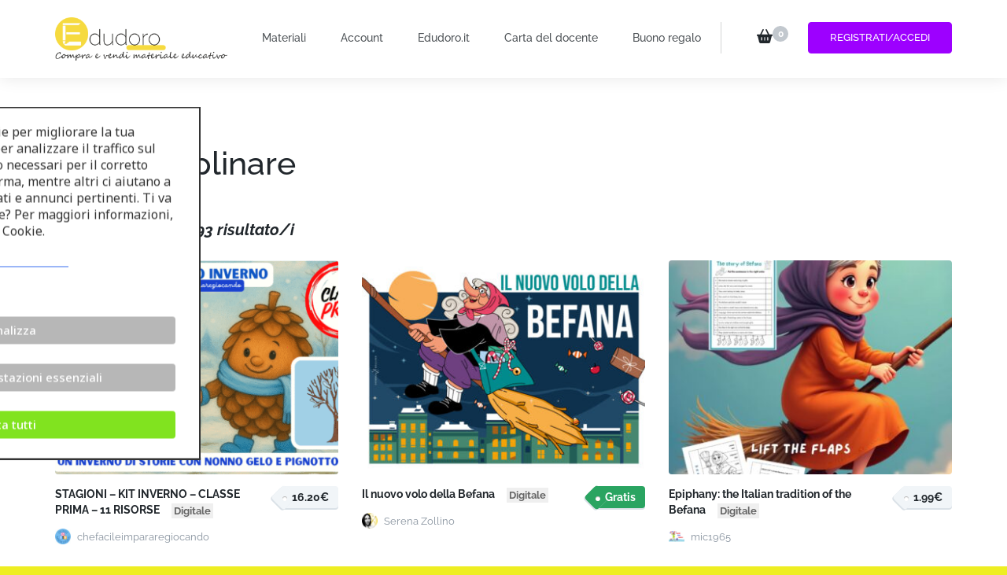

--- FILE ---
content_type: text/html; charset=UTF-8
request_url: https://edudoro.eu/downloads/tag/interdisciplinare/
body_size: 39352
content:
    <!DOCTYPE html>
    <html lang="it-IT" prefix="og: http://ogp.me/ns#" prefix="og: https://ogp.me/ns#">
    <head itemscope itemtype="https://schema.org/WebSite">
<meta property="og:image" content="https://edudoro.eu/wp-content/uploads/2023/12/edudoro-socialimage.jpg">
	<link rel="shortcut icon" href="https://edudoro.eu/wp-content/uploads/2022/04/Screen-Shot-2022-04-01-at-16.34.37.png" type="image/x-icon"/>
	    <meta charset="UTF-8">
    <meta name="viewport" content="width=device-width, initial-scale=1">
    <link rel="profile" href="http://gmpg.org/xfn/11">
    	<style>img:is([sizes="auto" i], [sizes^="auto," i]) { contain-intrinsic-size: 3000px 1500px }</style>
	
<!-- Google Tag Manager by PYS -->
    <script data-cfasync="false" data-pagespeed-no-defer>
	    window.dataLayerPYS = window.dataLayerPYS || [];
	</script>
<!-- End Google Tag Manager by PYS -->
<!-- Ottimizzazione per i motori di ricerca di Rank Math - https://rankmath.com/ -->
<title>interdisciplinare &bull; Edudoro. Compra e vendi materiale educativo</title>
<meta name="robots" content="follow, index, max-snippet:-1, max-video-preview:-1, max-image-preview:large"/>
<link rel="canonical" href="https://edudoro.eu/downloads/tag/interdisciplinare/" />
<link rel="next" href="https://edudoro.eu/downloads/tag/interdisciplinare/page/2/" />
<meta property="og:locale" content="it_IT" />
<meta property="og:type" content="article" />
<meta property="og:title" content="interdisciplinare &bull; Edudoro. Compra e vendi materiale educativo" />
<meta property="og:url" content="https://edudoro.eu/downloads/tag/interdisciplinare/" />
<meta property="og:site_name" content="Edudoro. Compra e vendi materiale educativo" />
<meta property="article:publisher" content="https://www.facebook.com/Edudoroeu-108596151784638" />
<meta property="og:image" content="https://edudoro.eu/wp-content/uploads/2022/04/Screen-Shot-2022-04-01-at-16.43.03.png" />
<meta property="og:image:secure_url" content="https://edudoro.eu/wp-content/uploads/2022/04/Screen-Shot-2022-04-01-at-16.43.03.png" />
<meta property="og:image:width" content="1200" />
<meta property="og:image:height" content="620" />
<meta property="og:image:type" content="image/png" />
<meta name="twitter:card" content="summary_large_image" />
<meta name="twitter:title" content="interdisciplinare &bull; Edudoro. Compra e vendi materiale educativo" />
<meta name="twitter:image" content="https://edudoro.eu/wp-content/uploads/2022/04/Screen-Shot-2022-04-01-at-16.43.03.png" />
<meta name="twitter:label1" content="Download" />
<meta name="twitter:data1" content="893" />
<script type="application/ld+json" class="rank-math-schema">{"@context":"https://schema.org","@graph":[{"@type":"Place","@id":"https://edudoro.eu/#place","address":{"@type":"PostalAddress","streetAddress":"Frezer\u00f3w 3","addressLocality":"Lublin","postalCode":"20-209","addressCountry":"Poland"}},{"@type":"Organization","@id":"https://edudoro.eu/#organization","name":"Edudoro","url":"https://edudoro.eu/","sameAs":["https://www.facebook.com/Edudoroeu-108596151784638"],"email":"admin@edudoro.it","address":{"@type":"PostalAddress","streetAddress":"Frezer\u00f3w 3","addressLocality":"Lublin","postalCode":"20-209","addressCountry":"Poland"},"logo":{"@type":"ImageObject","@id":"https://edudoro.eu/#logo","url":"https://edudoro.eu/wp-content/uploads/2022/02/cropped-Logo-Edudoro-270x90-1.png","contentUrl":"https://edudoro.eu/wp-content/uploads/2022/02/cropped-Logo-Edudoro-270x90-1.png","caption":"Edudoro","inLanguage":"it-IT","width":"270","height":"90"},"location":{"@id":"https://edudoro.eu/#place"}},{"@type":"WebSite","@id":"https://edudoro.eu/#website","url":"https://edudoro.eu","name":"Edudoro","publisher":{"@id":"https://edudoro.eu/#organization"},"inLanguage":"it-IT"},{"@type":"CollectionPage","@id":"https://edudoro.eu/downloads/tag/interdisciplinare/#webpage","url":"https://edudoro.eu/downloads/tag/interdisciplinare/","name":"interdisciplinare &bull; Edudoro. Compra e vendi materiale educativo","isPartOf":{"@id":"https://edudoro.eu/#website"},"inLanguage":"it-IT"}]}</script>
<!-- /Rank Math WordPress SEO plugin -->

<script type='application/javascript' id='pys-version-script'>console.log('PixelYourSite PRO version 12.3.5');</script>
<link rel='dns-prefetch' href='//fonts.googleapis.com' />
<link rel="alternate" type="application/rss+xml" title="Edudoro. Compra e vendi materiale educativo &raquo; Feed" href="https://edudoro.eu/feed/" />
<link rel="alternate" type="application/rss+xml" title="Edudoro. Compra e vendi materiale educativo &raquo; Feed dei commenti" href="https://edudoro.eu/comments/feed/" />
<link rel="alternate" type="application/rss+xml" title="Feed Edudoro. Compra e vendi materiale educativo &raquo; interdisciplinare Scarica tag" href="https://edudoro.eu/downloads/tag/interdisciplinare/feed/" />
<script type="text/javascript">
/* <![CDATA[ */
window._wpemojiSettings = {"baseUrl":"https:\/\/s.w.org\/images\/core\/emoji\/16.0.1\/72x72\/","ext":".png","svgUrl":"https:\/\/s.w.org\/images\/core\/emoji\/16.0.1\/svg\/","svgExt":".svg","source":{"concatemoji":"https:\/\/edudoro.eu\/wp-includes\/js\/wp-emoji-release.min.js?ver=6.8.2"}};
/*! This file is auto-generated */
!function(s,n){var o,i,e;function c(e){try{var t={supportTests:e,timestamp:(new Date).valueOf()};sessionStorage.setItem(o,JSON.stringify(t))}catch(e){}}function p(e,t,n){e.clearRect(0,0,e.canvas.width,e.canvas.height),e.fillText(t,0,0);var t=new Uint32Array(e.getImageData(0,0,e.canvas.width,e.canvas.height).data),a=(e.clearRect(0,0,e.canvas.width,e.canvas.height),e.fillText(n,0,0),new Uint32Array(e.getImageData(0,0,e.canvas.width,e.canvas.height).data));return t.every(function(e,t){return e===a[t]})}function u(e,t){e.clearRect(0,0,e.canvas.width,e.canvas.height),e.fillText(t,0,0);for(var n=e.getImageData(16,16,1,1),a=0;a<n.data.length;a++)if(0!==n.data[a])return!1;return!0}function f(e,t,n,a){switch(t){case"flag":return n(e,"\ud83c\udff3\ufe0f\u200d\u26a7\ufe0f","\ud83c\udff3\ufe0f\u200b\u26a7\ufe0f")?!1:!n(e,"\ud83c\udde8\ud83c\uddf6","\ud83c\udde8\u200b\ud83c\uddf6")&&!n(e,"\ud83c\udff4\udb40\udc67\udb40\udc62\udb40\udc65\udb40\udc6e\udb40\udc67\udb40\udc7f","\ud83c\udff4\u200b\udb40\udc67\u200b\udb40\udc62\u200b\udb40\udc65\u200b\udb40\udc6e\u200b\udb40\udc67\u200b\udb40\udc7f");case"emoji":return!a(e,"\ud83e\udedf")}return!1}function g(e,t,n,a){var r="undefined"!=typeof WorkerGlobalScope&&self instanceof WorkerGlobalScope?new OffscreenCanvas(300,150):s.createElement("canvas"),o=r.getContext("2d",{willReadFrequently:!0}),i=(o.textBaseline="top",o.font="600 32px Arial",{});return e.forEach(function(e){i[e]=t(o,e,n,a)}),i}function t(e){var t=s.createElement("script");t.src=e,t.defer=!0,s.head.appendChild(t)}"undefined"!=typeof Promise&&(o="wpEmojiSettingsSupports",i=["flag","emoji"],n.supports={everything:!0,everythingExceptFlag:!0},e=new Promise(function(e){s.addEventListener("DOMContentLoaded",e,{once:!0})}),new Promise(function(t){var n=function(){try{var e=JSON.parse(sessionStorage.getItem(o));if("object"==typeof e&&"number"==typeof e.timestamp&&(new Date).valueOf()<e.timestamp+604800&&"object"==typeof e.supportTests)return e.supportTests}catch(e){}return null}();if(!n){if("undefined"!=typeof Worker&&"undefined"!=typeof OffscreenCanvas&&"undefined"!=typeof URL&&URL.createObjectURL&&"undefined"!=typeof Blob)try{var e="postMessage("+g.toString()+"("+[JSON.stringify(i),f.toString(),p.toString(),u.toString()].join(",")+"));",a=new Blob([e],{type:"text/javascript"}),r=new Worker(URL.createObjectURL(a),{name:"wpTestEmojiSupports"});return void(r.onmessage=function(e){c(n=e.data),r.terminate(),t(n)})}catch(e){}c(n=g(i,f,p,u))}t(n)}).then(function(e){for(var t in e)n.supports[t]=e[t],n.supports.everything=n.supports.everything&&n.supports[t],"flag"!==t&&(n.supports.everythingExceptFlag=n.supports.everythingExceptFlag&&n.supports[t]);n.supports.everythingExceptFlag=n.supports.everythingExceptFlag&&!n.supports.flag,n.DOMReady=!1,n.readyCallback=function(){n.DOMReady=!0}}).then(function(){return e}).then(function(){var e;n.supports.everything||(n.readyCallback(),(e=n.source||{}).concatemoji?t(e.concatemoji):e.wpemoji&&e.twemoji&&(t(e.twemoji),t(e.wpemoji)))}))}((window,document),window._wpemojiSettings);
/* ]]> */
</script>
<style id='wp-emoji-styles-inline-css' type='text/css'>

	img.wp-smiley, img.emoji {
		display: inline !important;
		border: none !important;
		box-shadow: none !important;
		height: 1em !important;
		width: 1em !important;
		margin: 0 0.07em !important;
		vertical-align: -0.1em !important;
		background: none !important;
		padding: 0 !important;
	}
</style>
<link rel='stylesheet' id='wp-block-library-css' href='https://edudoro.eu/wp-includes/css/dist/block-library/style.min.css?ver=6.8.2' type='text/css' media='all' />
<style id='classic-theme-styles-inline-css' type='text/css'>
/*! This file is auto-generated */
.wp-block-button__link{color:#fff;background-color:#32373c;border-radius:9999px;box-shadow:none;text-decoration:none;padding:calc(.667em + 2px) calc(1.333em + 2px);font-size:1.125em}.wp-block-file__button{background:#32373c;color:#fff;text-decoration:none}
</style>
<link rel='stylesheet' id='edd-blocks-css' href='https://edudoro.eu/wp-content/plugins/easy-digital-downloads/includes/blocks/assets/css/edd-blocks.css?ver=3.5.1' type='text/css' media='all' />
<style id='global-styles-inline-css' type='text/css'>
:root{--wp--preset--aspect-ratio--square: 1;--wp--preset--aspect-ratio--4-3: 4/3;--wp--preset--aspect-ratio--3-4: 3/4;--wp--preset--aspect-ratio--3-2: 3/2;--wp--preset--aspect-ratio--2-3: 2/3;--wp--preset--aspect-ratio--16-9: 16/9;--wp--preset--aspect-ratio--9-16: 9/16;--wp--preset--color--black: #000000;--wp--preset--color--cyan-bluish-gray: #abb8c3;--wp--preset--color--white: #ffffff;--wp--preset--color--pale-pink: #f78da7;--wp--preset--color--vivid-red: #cf2e2e;--wp--preset--color--luminous-vivid-orange: #ff6900;--wp--preset--color--luminous-vivid-amber: #fcb900;--wp--preset--color--light-green-cyan: #7bdcb5;--wp--preset--color--vivid-green-cyan: #00d084;--wp--preset--color--pale-cyan-blue: #8ed1fc;--wp--preset--color--vivid-cyan-blue: #0693e3;--wp--preset--color--vivid-purple: #9b51e0;--wp--preset--gradient--vivid-cyan-blue-to-vivid-purple: linear-gradient(135deg,rgba(6,147,227,1) 0%,rgb(155,81,224) 100%);--wp--preset--gradient--light-green-cyan-to-vivid-green-cyan: linear-gradient(135deg,rgb(122,220,180) 0%,rgb(0,208,130) 100%);--wp--preset--gradient--luminous-vivid-amber-to-luminous-vivid-orange: linear-gradient(135deg,rgba(252,185,0,1) 0%,rgba(255,105,0,1) 100%);--wp--preset--gradient--luminous-vivid-orange-to-vivid-red: linear-gradient(135deg,rgba(255,105,0,1) 0%,rgb(207,46,46) 100%);--wp--preset--gradient--very-light-gray-to-cyan-bluish-gray: linear-gradient(135deg,rgb(238,238,238) 0%,rgb(169,184,195) 100%);--wp--preset--gradient--cool-to-warm-spectrum: linear-gradient(135deg,rgb(74,234,220) 0%,rgb(151,120,209) 20%,rgb(207,42,186) 40%,rgb(238,44,130) 60%,rgb(251,105,98) 80%,rgb(254,248,76) 100%);--wp--preset--gradient--blush-light-purple: linear-gradient(135deg,rgb(255,206,236) 0%,rgb(152,150,240) 100%);--wp--preset--gradient--blush-bordeaux: linear-gradient(135deg,rgb(254,205,165) 0%,rgb(254,45,45) 50%,rgb(107,0,62) 100%);--wp--preset--gradient--luminous-dusk: linear-gradient(135deg,rgb(255,203,112) 0%,rgb(199,81,192) 50%,rgb(65,88,208) 100%);--wp--preset--gradient--pale-ocean: linear-gradient(135deg,rgb(255,245,203) 0%,rgb(182,227,212) 50%,rgb(51,167,181) 100%);--wp--preset--gradient--electric-grass: linear-gradient(135deg,rgb(202,248,128) 0%,rgb(113,206,126) 100%);--wp--preset--gradient--midnight: linear-gradient(135deg,rgb(2,3,129) 0%,rgb(40,116,252) 100%);--wp--preset--font-size--small: 13px;--wp--preset--font-size--medium: 20px;--wp--preset--font-size--large: 36px;--wp--preset--font-size--x-large: 42px;--wp--preset--spacing--20: 0.44rem;--wp--preset--spacing--30: 0.67rem;--wp--preset--spacing--40: 1rem;--wp--preset--spacing--50: 1.5rem;--wp--preset--spacing--60: 2.25rem;--wp--preset--spacing--70: 3.38rem;--wp--preset--spacing--80: 5.06rem;--wp--preset--shadow--natural: 6px 6px 9px rgba(0, 0, 0, 0.2);--wp--preset--shadow--deep: 12px 12px 50px rgba(0, 0, 0, 0.4);--wp--preset--shadow--sharp: 6px 6px 0px rgba(0, 0, 0, 0.2);--wp--preset--shadow--outlined: 6px 6px 0px -3px rgba(255, 255, 255, 1), 6px 6px rgba(0, 0, 0, 1);--wp--preset--shadow--crisp: 6px 6px 0px rgba(0, 0, 0, 1);}:where(.is-layout-flex){gap: 0.5em;}:where(.is-layout-grid){gap: 0.5em;}body .is-layout-flex{display: flex;}.is-layout-flex{flex-wrap: wrap;align-items: center;}.is-layout-flex > :is(*, div){margin: 0;}body .is-layout-grid{display: grid;}.is-layout-grid > :is(*, div){margin: 0;}:where(.wp-block-columns.is-layout-flex){gap: 2em;}:where(.wp-block-columns.is-layout-grid){gap: 2em;}:where(.wp-block-post-template.is-layout-flex){gap: 1.25em;}:where(.wp-block-post-template.is-layout-grid){gap: 1.25em;}.has-black-color{color: var(--wp--preset--color--black) !important;}.has-cyan-bluish-gray-color{color: var(--wp--preset--color--cyan-bluish-gray) !important;}.has-white-color{color: var(--wp--preset--color--white) !important;}.has-pale-pink-color{color: var(--wp--preset--color--pale-pink) !important;}.has-vivid-red-color{color: var(--wp--preset--color--vivid-red) !important;}.has-luminous-vivid-orange-color{color: var(--wp--preset--color--luminous-vivid-orange) !important;}.has-luminous-vivid-amber-color{color: var(--wp--preset--color--luminous-vivid-amber) !important;}.has-light-green-cyan-color{color: var(--wp--preset--color--light-green-cyan) !important;}.has-vivid-green-cyan-color{color: var(--wp--preset--color--vivid-green-cyan) !important;}.has-pale-cyan-blue-color{color: var(--wp--preset--color--pale-cyan-blue) !important;}.has-vivid-cyan-blue-color{color: var(--wp--preset--color--vivid-cyan-blue) !important;}.has-vivid-purple-color{color: var(--wp--preset--color--vivid-purple) !important;}.has-black-background-color{background-color: var(--wp--preset--color--black) !important;}.has-cyan-bluish-gray-background-color{background-color: var(--wp--preset--color--cyan-bluish-gray) !important;}.has-white-background-color{background-color: var(--wp--preset--color--white) !important;}.has-pale-pink-background-color{background-color: var(--wp--preset--color--pale-pink) !important;}.has-vivid-red-background-color{background-color: var(--wp--preset--color--vivid-red) !important;}.has-luminous-vivid-orange-background-color{background-color: var(--wp--preset--color--luminous-vivid-orange) !important;}.has-luminous-vivid-amber-background-color{background-color: var(--wp--preset--color--luminous-vivid-amber) !important;}.has-light-green-cyan-background-color{background-color: var(--wp--preset--color--light-green-cyan) !important;}.has-vivid-green-cyan-background-color{background-color: var(--wp--preset--color--vivid-green-cyan) !important;}.has-pale-cyan-blue-background-color{background-color: var(--wp--preset--color--pale-cyan-blue) !important;}.has-vivid-cyan-blue-background-color{background-color: var(--wp--preset--color--vivid-cyan-blue) !important;}.has-vivid-purple-background-color{background-color: var(--wp--preset--color--vivid-purple) !important;}.has-black-border-color{border-color: var(--wp--preset--color--black) !important;}.has-cyan-bluish-gray-border-color{border-color: var(--wp--preset--color--cyan-bluish-gray) !important;}.has-white-border-color{border-color: var(--wp--preset--color--white) !important;}.has-pale-pink-border-color{border-color: var(--wp--preset--color--pale-pink) !important;}.has-vivid-red-border-color{border-color: var(--wp--preset--color--vivid-red) !important;}.has-luminous-vivid-orange-border-color{border-color: var(--wp--preset--color--luminous-vivid-orange) !important;}.has-luminous-vivid-amber-border-color{border-color: var(--wp--preset--color--luminous-vivid-amber) !important;}.has-light-green-cyan-border-color{border-color: var(--wp--preset--color--light-green-cyan) !important;}.has-vivid-green-cyan-border-color{border-color: var(--wp--preset--color--vivid-green-cyan) !important;}.has-pale-cyan-blue-border-color{border-color: var(--wp--preset--color--pale-cyan-blue) !important;}.has-vivid-cyan-blue-border-color{border-color: var(--wp--preset--color--vivid-cyan-blue) !important;}.has-vivid-purple-border-color{border-color: var(--wp--preset--color--vivid-purple) !important;}.has-vivid-cyan-blue-to-vivid-purple-gradient-background{background: var(--wp--preset--gradient--vivid-cyan-blue-to-vivid-purple) !important;}.has-light-green-cyan-to-vivid-green-cyan-gradient-background{background: var(--wp--preset--gradient--light-green-cyan-to-vivid-green-cyan) !important;}.has-luminous-vivid-amber-to-luminous-vivid-orange-gradient-background{background: var(--wp--preset--gradient--luminous-vivid-amber-to-luminous-vivid-orange) !important;}.has-luminous-vivid-orange-to-vivid-red-gradient-background{background: var(--wp--preset--gradient--luminous-vivid-orange-to-vivid-red) !important;}.has-very-light-gray-to-cyan-bluish-gray-gradient-background{background: var(--wp--preset--gradient--very-light-gray-to-cyan-bluish-gray) !important;}.has-cool-to-warm-spectrum-gradient-background{background: var(--wp--preset--gradient--cool-to-warm-spectrum) !important;}.has-blush-light-purple-gradient-background{background: var(--wp--preset--gradient--blush-light-purple) !important;}.has-blush-bordeaux-gradient-background{background: var(--wp--preset--gradient--blush-bordeaux) !important;}.has-luminous-dusk-gradient-background{background: var(--wp--preset--gradient--luminous-dusk) !important;}.has-pale-ocean-gradient-background{background: var(--wp--preset--gradient--pale-ocean) !important;}.has-electric-grass-gradient-background{background: var(--wp--preset--gradient--electric-grass) !important;}.has-midnight-gradient-background{background: var(--wp--preset--gradient--midnight) !important;}.has-small-font-size{font-size: var(--wp--preset--font-size--small) !important;}.has-medium-font-size{font-size: var(--wp--preset--font-size--medium) !important;}.has-large-font-size{font-size: var(--wp--preset--font-size--large) !important;}.has-x-large-font-size{font-size: var(--wp--preset--font-size--x-large) !important;}
:where(.wp-block-post-template.is-layout-flex){gap: 1.25em;}:where(.wp-block-post-template.is-layout-grid){gap: 1.25em;}
:where(.wp-block-columns.is-layout-flex){gap: 2em;}:where(.wp-block-columns.is-layout-grid){gap: 2em;}
:root :where(.wp-block-pullquote){font-size: 1.5em;line-height: 1.6;}
</style>
<link rel='stylesheet' id='blossomthemes-email-newsletter-css' href='https://edudoro.eu/wp-content/plugins/blossomthemes-email-newsletter/public/css/blossomthemes-email-newsletter-public.min.css?ver=2.2.10' type='text/css' media='all' />
<link rel='stylesheet' id='cm-noto-sans-font-css' href='https://fonts.googleapis.com/css2?family=Noto+Sans:ital,wdth,wght@0,62.5..100,100..900;1,62.5..100,100..900&#038;display=swap' type='text/css' media='all' />
<link rel='stylesheet' id='consent-magic-css' href='https://edudoro.eu/wp-content/plugins/consent-magic-pro/assets/css/style-public.min.css?ver=5.1.1' type='text/css' media='all' />
<link rel='stylesheet' id='contact-form-7-css' href='https://edudoro.eu/wp-content/plugins/contact-form-7/includes/css/styles.css?ver=6.1.1' type='text/css' media='all' />
<link rel='stylesheet' id='jquery.fancybox-css' href='https://edudoro.eu/wp-content/plugins/popup-with-fancybox/inc/jquery.fancybox.css?ver=6.8.2' type='text/css' media='all' />
<link rel='stylesheet' id='raratheme-companion-css' href='https://edudoro.eu/wp-content/plugins/raratheme-companion/public/css/raratheme-companion-public.min.css?ver=1.4.3' type='text/css' media='all' />
<link rel='stylesheet' id='edd-styles-css' href='https://edudoro.eu/wp-content/plugins/easy-digital-downloads/assets/css/edd.min.css?ver=3.5.1' type='text/css' media='all' />
<link rel='stylesheet' id='edd_db_css-css' href='https://edudoro.eu/wp-content/plugins/_edd-digital-badge/assets/styles.min.css?ver=6.8.2' type='text/css' media='all' />
<link rel='stylesheet' id='dashicons-css' href='https://edudoro.eu/wp-includes/css/dashicons.min.css?ver=6.8.2' type='text/css' media='all' />
<link rel='stylesheet' id='edd-reviews-css' href='https://edudoro.eu/wp-content/plugins/edd-reviews/assets/css/edd-reviews.min.css?ver=2.2.6' type='text/css' media='all' />
<link rel='stylesheet' id='animate-css' href='https://edudoro.eu/wp-content/themes/digital-download-pro/css/animate.min.css?ver=3.5.2' type='text/css' media='all' />
<link rel='stylesheet' id='digital-download-pro-css' href='https://edudoro.eu/wp-content/themes/digital-download-pro-child/style.css?ver=1.0.0' type='text/css' media='all' />
<link rel='stylesheet' id='wpdreams-asl-basic-css' href='https://edudoro.eu/wp-content/plugins/ajax-search-lite/css/style.basic.css?ver=4.13.2' type='text/css' media='all' />
<style id='wpdreams-asl-basic-inline-css' type='text/css'>

					div[id*='ajaxsearchlitesettings'].searchsettings .asl_option_inner label {
						font-size: 0px !important;
						color: rgba(0, 0, 0, 0);
					}
					div[id*='ajaxsearchlitesettings'].searchsettings .asl_option_inner label:after {
						font-size: 11px !important;
						position: absolute;
						top: 0;
						left: 0;
						z-index: 1;
					}
					.asl_w_container {
						width: 100%;
						margin: 0px 0px 0px 0px;
						min-width: 200px;
					}
					div[id*='ajaxsearchlite'].asl_m {
						width: 100%;
					}
					div[id*='ajaxsearchliteres'].wpdreams_asl_results div.resdrg span.highlighted {
						font-weight: bold;
						color: rgba(217, 49, 43, 1);
						background-color: rgba(238, 238, 238, 1);
					}
					div[id*='ajaxsearchliteres'].wpdreams_asl_results .results img.asl_image {
						width: 70px;
						height: 70px;
						object-fit: cover;
					}
					div[id*='ajaxsearchlite'].asl_r .results {
						max-height: none;
					}
					div[id*='ajaxsearchlite'].asl_r {
						position: absolute;
					}
				
							.asl_w, .asl_w * {font-family:&quot;Raleway&quot; !important;}
							.asl_m input[type=search]::placeholder{font-family:&quot;Raleway&quot; !important;}
							.asl_m input[type=search]::-webkit-input-placeholder{font-family:&quot;Raleway&quot; !important;}
							.asl_m input[type=search]::-moz-placeholder{font-family:&quot;Raleway&quot; !important;}
							.asl_m input[type=search]:-ms-input-placeholder{font-family:&quot;Raleway&quot; !important;}
						
						.asl_m, .asl_m .probox {
							background-color: rgba(255, 255, 255, 1) !important;
							background-image: none !important;
							-webkit-background-image: none !important;
							-ms-background-image: none !important;
						}
					
						div.asl_r.asl_w.vertical .results .item::after {
							display: block;
							position: absolute;
							bottom: 0;
							content: '';
							height: 1px;
							width: 100%;
							background: #D8D8D8;
						}
						div.asl_r.asl_w.vertical .results .item.asl_last_item::after {
							display: none;
						}
					
</style>
<link rel='stylesheet' id='wpdreams-asl-instance-css' href='https://edudoro.eu/wp-content/plugins/ajax-search-lite/css/style-underline.css?ver=4.13.2' type='text/css' media='all' />
<link rel='stylesheet' id='parent-style-css' href='https://edudoro.eu/wp-content/themes/digital-download-pro/style.css?ver=6.8.2' type='text/css' media='all' />
<link rel='stylesheet' id='child-style-css' href='https://edudoro.eu/wp-content/themes/digital-download-pro-child/style.css?ver=6.8.2' type='text/css' media='all' />
<link rel='stylesheet' id='elementor-frontend-css' href='https://edudoro.eu/wp-content/plugins/elementor/assets/css/frontend.min.css?ver=3.31.5' type='text/css' media='all' />
<link rel='stylesheet' id='eael-general-css' href='https://edudoro.eu/wp-content/plugins/essential-addons-for-elementor-lite/assets/front-end/css/view/general.min.css?ver=6.3.1' type='text/css' media='all' />
<script type="text/javascript" id="jquery-core-js-extra">
/* <![CDATA[ */
var bten_ajax_data = {"ajaxurl":"https:\/\/edudoro.eu\/wp-admin\/admin-ajax.php"};
var pysTikTokRest = {"restApiUrl":"https:\/\/edudoro.eu\/wp-json\/pys-tiktok\/v1\/event","debug":"1"};
var pysFacebookRest = {"restApiUrl":"https:\/\/edudoro.eu\/wp-json\/pys-facebook\/v1\/event","debug":"1"};
/* ]]> */
</script>
<script type="text/javascript" src="https://edudoro.eu/wp-includes/js/jquery/jquery.min.js?ver=3.7.1" id="jquery-core-js"></script>
<script type="text/javascript" src="https://edudoro.eu/wp-includes/js/jquery/jquery-migrate.min.js?ver=3.4.1" id="jquery-migrate-js"></script>
<script type="text/javascript" src="https://edudoro.eu/wp-content/plugins/popup-with-fancybox/inc/jquery.fancybox.js?ver=6.8.2" id="jquery.fancybox-js"></script>
<script type="text/javascript" src="https://edudoro.eu/wp-content/plugins/pixelyoursite-pro/dist/scripts/jquery.bind-first-0.2.3.min.js" id="jquery-bind-first-js"></script>
<script type="text/javascript" src="https://edudoro.eu/wp-content/plugins/pixelyoursite-pro/dist/scripts/js.cookie-2.1.3.min.js?ver=2.1.3" id="js-cookie-pys-js"></script>
<script type="text/javascript" src="https://edudoro.eu/wp-content/plugins/pixelyoursite-pro/dist/scripts/sha256.js?ver=0.11.0" id="js-sha256-js"></script>
<script type="text/javascript" src="https://edudoro.eu/wp-content/plugins/pixelyoursite-pro/dist/scripts/tld.min.js?ver=2.3.1" id="js-tld-js"></script>
<script type="text/javascript" id="pys-js-extra">
/* <![CDATA[ */
var pysOptions = {"staticEvents":{"facebook":{"init_event":[{"delay":0,"type":"static","ajaxFire":true,"name":"PageView","eventID":"1976b4d0-ee73-49d8-9502-4f5ac796e1bf","pixelIds":["538933198516584"],"params":{"tags":"interdisciplinare, inverno, stagioni, storia","page_title":"interdisciplinare","post_type":"download_tag","post_id":600,"plugin":"PixelYourSite","event_url":"edudoro.eu\/downloads\/tag\/interdisciplinare\/","user_role":"guest"},"e_id":"init_event","ids":[],"hasTimeWindow":false,"timeWindow":0,"woo_order":"","edd_order":""}]}},"dynamicEvents":{"automatic_event_tel_link":{"facebook":{"delay":0,"type":"dyn","name":"TelClick","eventID":"29f317c5-6d97-4936-9e06-34f9d84a91a7","pixelIds":["538933198516584"],"params":{"page_title":"interdisciplinare","post_type":"download_tag","post_id":600,"plugin":"PixelYourSite","event_url":"edudoro.eu\/downloads\/tag\/interdisciplinare\/","user_role":"guest"},"e_id":"automatic_event_tel_link","ids":[],"hasTimeWindow":false,"timeWindow":0,"woo_order":"","edd_order":""}},"automatic_event_email_link":{"facebook":{"delay":0,"type":"dyn","name":"EmailClick","eventID":"645ca768-679c-4553-bdc7-064ad11e685e","pixelIds":["538933198516584"],"params":{"page_title":"interdisciplinare","post_type":"download_tag","post_id":600,"plugin":"PixelYourSite","event_url":"edudoro.eu\/downloads\/tag\/interdisciplinare\/","user_role":"guest"},"e_id":"automatic_event_email_link","ids":[],"hasTimeWindow":false,"timeWindow":0,"woo_order":"","edd_order":""}},"automatic_event_form":{"facebook":{"delay":0,"type":"dyn","name":"Form","eventID":"b018be90-fbea-48de-a7d1-85b74c361c39","pixelIds":["538933198516584"],"params":{"page_title":"interdisciplinare","post_type":"download_tag","post_id":600,"plugin":"PixelYourSite","event_url":"edudoro.eu\/downloads\/tag\/interdisciplinare\/","user_role":"guest"},"e_id":"automatic_event_form","ids":[],"hasTimeWindow":false,"timeWindow":0,"woo_order":"","edd_order":""},"ga":{"delay":0,"type":"dyn","name":"Form","trackingIds":["G-LZ21FF387X"],"eventID":"b018be90-fbea-48de-a7d1-85b74c361c39","params":{"page_title":"interdisciplinare","post_type":"download_tag","post_id":600,"plugin":"PixelYourSite","event_url":"edudoro.eu\/downloads\/tag\/interdisciplinare\/","user_role":"guest"},"e_id":"automatic_event_form","ids":[],"hasTimeWindow":false,"timeWindow":0,"woo_order":"","edd_order":""}},"automatic_event_time_on_page":{"facebook":{"delay":0,"type":"dyn","name":"TimeOnPage","time_on_page":30,"eventID":"62a1f510-6236-42e8-bc42-3a508dc6f5db","pixelIds":["538933198516584"],"params":{"page_title":"interdisciplinare","post_type":"download_tag","post_id":600,"plugin":"PixelYourSite","event_url":"edudoro.eu\/downloads\/tag\/interdisciplinare\/","user_role":"guest"},"e_id":"automatic_event_time_on_page","ids":[],"hasTimeWindow":false,"timeWindow":0,"woo_order":"","edd_order":""}},"edd_add_to_cart_on_button_click":{"facebook":{"delay":0,"type":"dyn","name":"AddToCart","eventID":"9a7c893b-e06d-458e-9841-ca77e213a445","pixelIds":["538933198516584"],"params":{"page_title":"interdisciplinare","post_type":"download_tag","post_id":600,"plugin":"PixelYourSite","event_url":"edudoro.eu\/downloads\/tag\/interdisciplinare\/","user_role":"guest"},"e_id":"edd_add_to_cart_on_button_click","ids":[],"hasTimeWindow":false,"timeWindow":0,"woo_order":"","edd_order":""},"ga":{"delay":0,"type":"dyn","name":"add_to_cart","trackingIds":["G-LZ21FF387X"],"eventID":"9a7c893b-e06d-458e-9841-ca77e213a445","params":{"page_title":"interdisciplinare","post_type":"download_tag","post_id":600,"plugin":"PixelYourSite","event_url":"edudoro.eu\/downloads\/tag\/interdisciplinare\/","user_role":"guest"},"e_id":"edd_add_to_cart_on_button_click","ids":[],"hasTimeWindow":false,"timeWindow":0,"woo_order":"","edd_order":""}}},"triggerEvents":[],"triggerEventTypes":[],"facebook":{"pixelIds":["538933198516584"],"advancedMatchingEnabled":true,"advancedMatching":[],"removeMetadata":true,"wooVariableAsSimple":false,"serverApiEnabled":true,"wooCRSendFromServer":false,"send_external_id":true,"enabled_medical":false,"do_not_track_medical_param":["event_url","post_title","page_title","landing_page","content_name","categories","tags","category_name"],"meta_ldu":false},"ga":{"trackingIds":["G-LZ21FF387X"],"retargetingLogic":"ecomm","crossDomainEnabled":false,"crossDomainAcceptIncoming":false,"crossDomainDomains":[],"wooVariableAsSimple":true,"isDebugEnabled":[],"serverContainerUrls":{"G-LZ21FF387X":{"enable_server_container":"","server_container_url":"","transport_url":""}},"additionalConfig":{"G-LZ21FF387X":{"first_party_collection":true}},"disableAdvertisingFeatures":null,"disableAdvertisingPersonalization":false,"url_passthrough":true,"url_passthrough_filter":true,"custom_page_view_event":false},"debug":"","siteUrl":"https:\/\/edudoro.eu","ajaxUrl":"https:\/\/edudoro.eu\/wp-admin\/admin-ajax.php","ajax_event":"8095c30e94","trackUTMs":"1","trackTrafficSource":"1","user_id":"0","enable_lading_page_param":"1","cookie_duration":"7","enable_event_day_param":"1","enable_event_month_param":"1","enable_event_time_param":"1","enable_remove_target_url_param":"1","enable_remove_download_url_param":"1","visit_data_model":"first_visit","last_visit_duration":"60","enable_auto_save_advance_matching":"1","enable_success_send_form":"","enable_automatic_events":"1","enable_event_video":"","ajaxForServerEvent":"1","ajaxForServerStaticEvent":"1","useSendBeacon":"1","send_external_id":"1","external_id_expire":"180","track_cookie_for_subdomains":"1","google_consent_mode":"1","data_persistency":"keep_data","advance_matching_form":{"enable_advance_matching_forms":true,"advance_matching_fn_names":["first_name","first-name","first name","name"],"advance_matching_ln_names":["last_name","last-name","last name"],"advance_matching_tel_names":["phone","tel"],"advance_matching_em_names":[]},"advance_matching_url":{"enable_advance_matching_url":true,"advance_matching_fn_names":[],"advance_matching_ln_names":[],"advance_matching_tel_names":[],"advance_matching_em_names":[]},"track_dynamic_fields":[],"gdpr":{"ajax_enabled":false,"all_disabled_by_api":false,"facebook_disabled_by_api":true,"tiktok_disabled_by_api":true,"analytics_disabled_by_api":true,"google_ads_disabled_by_api":true,"pinterest_disabled_by_api":true,"bing_disabled_by_api":true,"reddit_disabled_by_api":true,"externalID_disabled_by_api":false,"facebook_prior_consent_enabled":true,"tiktok_prior_consent_enabled":true,"analytics_prior_consent_enabled":true,"google_ads_prior_consent_enabled":true,"pinterest_prior_consent_enabled":true,"bing_prior_consent_enabled":true,"cookiebot_integration_enabled":false,"cookiebot_facebook_consent_category":"marketing","cookiebot_tiktok_consent_category":"marketing","cookiebot_analytics_consent_category":"statistics","cookiebot_google_ads_consent_category":"marketing","cookiebot_pinterest_consent_category":"marketing","cookiebot_bing_consent_category":"marketing","cookie_notice_integration_enabled":false,"cookie_law_info_integration_enabled":false,"real_cookie_banner_integration_enabled":false,"consent_magic_integration_enabled":true,"analytics_storage":{"enabled":true,"value":"denied","filter":false},"ad_storage":{"enabled":true,"value":"denied","filter":false},"ad_user_data":{"enabled":true,"value":"denied","filter":false},"ad_personalization":{"enabled":true,"value":"denied","filter":false}},"cookie":{"disabled_all_cookie":false,"disabled_start_session_cookie":false,"disabled_advanced_form_data_cookie":false,"disabled_landing_page_cookie":false,"disabled_first_visit_cookie":false,"disabled_trafficsource_cookie":false,"disabled_utmTerms_cookie":false,"disabled_utmId_cookie":false,"disabled_google_alternative_id":false},"tracking_analytics":{"TrafficSource":"","TrafficLanding":"https:\/\/edudoro.eu\/downloads\/tag\/interdisciplinare\/","TrafficUtms":[],"TrafficUtmsId":[],"userDataEnable":true,"userData":{"emails":[],"phones":[],"addresses":[]},"use_encoding_provided_data":true,"use_multiple_provided_data":true},"GATags":{"ga_datalayer_type":"default","ga_datalayer_name":"dataLayerPYS","gclid_alternative_enabled":false,"gclid_alternative_param":""},"automatic":{"enable_youtube":true,"enable_vimeo":true,"enable_video":false},"woo":{"enabled":false},"edd":{"enabled":true,"enabled_save_data_to_orders":true,"addToCartOnButtonEnabled":true,"addToCartOnButtonValueEnabled":true,"addToCartOnButtonValueOption":"price","edd_purchase_on_transaction":true},"cache_bypass":"1768088447"};
/* ]]> */
</script>
<script type="text/javascript" src="https://edudoro.eu/wp-content/plugins/pixelyoursite-pro/dist/scripts/public.js?ver=12.3.5" id="pys-js"></script>
<script type="text/javascript" id="consent-magic-js-extra">
/* <![CDATA[ */
var CS_Data = {"nn_cookie_ids":[],"non_necessary_cookies":[],"cookielist":{"1044":{"term_id":1044,"name":"Necessary","slug":"necessary","ignore":0},"1045":{"term_id":1045,"name":"Analytics","slug":"analytics","ignore":0},"1046":{"term_id":1046,"name":"Marketing","slug":"marketing","ignore":0},"1047":{"term_id":1047,"name":"Google Fonts","slug":"googlefonts","ignore":"1"},"1048":{"term_id":1048,"name":"Unassigned","slug":"unassigned","ignore":"1"},"1049":{"term_id":1049,"name":"Embedded Videos","slug":"embedded_video","ignore":0}},"ajax_url":"https:\/\/edudoro.eu\/wp-admin\/admin-ajax.php","current_lang":"it","security":"ad9673599b","consentVersion":"3","cs_cookie_domain":"","privacy_length":"250","cs_expire_days":"180","cs_script_cat":{"facebook":1046,"analytics":1045,"gads":1046,"pinterest":1046,"bing":1046,"adsense":1045,"hubspot":1046,"matomo":1046,"maps":1045,"addthis":1045,"sharethis":1045,"soundcloud":1046,"slideshare":1046,"instagram":1045,"hotjar":1046,"tiktok":1046,"twitter":1046,"youtube":1049,"googlefonts":1047,"google_captcha":1044,"reddit":1046,"pys":1044,"conversion_exporter":1046},"cs_proof_expire":"360","cs_default_close_on_scroll":"60","cs_track_analytics":"0","test_prefix":"","cs_refresh_after_consent":"0","cs_consent_for_pys":"1","cs_track_before_consent_expressed_for_pys":"1","cs_video_placeholder_text":"<div><p>Accetta i cookie per visualizzare questo contenuto<\/p><\/div><div><a class='cs_manage_current_consent' data-cs-script-type='1049' data-cs-manage='manage_placeholder'>Fai clic per accettare i cookie Video incorporati<\/a><\/div>","cs_google_consent_mode":{"analytics_storage":{"enabled":true,"value":"denied","filter":false,"category":1045},"ad_storage":{"enabled":true,"value":"denied","filter":false,"category":1046},"ad_user_data":{"enabled":true,"value":"denied","filter":false,"category":1046},"ad_personalization":{"enabled":true,"value":"denied","filter":false,"category":1046}},"cs_google_consent_mode_enabled":"1","cs_bing_consent_mode":{"ad_storage":{"enabled":true,"value":"denied","filter":false,"category":1046}},"cs_bing_consent_mode_enabled":"1","cs_reddit_ldu_mode":"0","cs_url_passthrough_mode":{"enabled":true,"value":true,"filter":false},"cs_meta_ldu_mode":"0","cs_block_video_personal_data":"0","cs_necessary_cat_id":"1044","cs_cache_label":"1768088447","cs_cache_enabled":"1","cs_active_rule":"253329","cs_active_rule_name":"ask_before_tracking","cs_showing_rule_until_express_consent":"0","cs_minimum_recommended":{"1045":1,"1049":1,"1046":1,"cs_enabled_advanced_matching":1,"cs_enabled_server_side":1},"cs_deny_consent_for_close":"0","cs_run_scripts":"1","cs_iab":{"enabled":0,"native_scripts":"0"},"cs_translations":{"cs_iab_name":"Nome","cs_iab_domain":"Dominio","cs_iab_purposes":"Finalit\u00e0","cs_iab_expiry":"Scadenza","cs_iab_type":"Tipo","cs_iab_cookie_details":"Dettagli dei cookie","cs_iab_years":"% anno(i)","cs_iab_months":"% mese(i)","cs_iab_days":"% giorno(i)","cs_iab_hours":"% ora(e)","cs_iab_minutes":"% minuto(i)","cs_iab_legitimate_interest":"Interesse legittimo","cs_iab_privacy_policy":"Informativa sulla privacy","cs_iab_special_purposes":"Finalit\u00e0 speciali","cs_iab_features":"Caratteristiche","cs_iab_special_features":"Caratteristiche speciali","cs_iab_data_categories":"Categorie di dati","cs_iab_storage_methods":"Metodi di archiviazione o accesso","cs_iab_cookies_and_others":"Cookie e altri","cs_iab_other_methods":"Altri metodi","cs_iab_consent_preferences":"Preferenze di consenso","cs_iab_cookie_refreshed":"La scadenza dei cookie pu\u00f2 essere aggiornata","cs_iab_show_cookie_details":"Mostra dettagli dei cookie","cs_iab_nodata":"Nessun dato","cs_iab_btn_text_allow":"Consenti"},"cs_design_type":"multi","cs_embedded_video":{"block":true},"cs_wp_consent_api":{"enabled":false,"consent_type":"optin","categories":{"statistics":{"name":"Statistics","slug":"statistics","ids":[1045]},"preferences":{"name":"Preferences","slug":"preferences","ids":[1049]},"marketing":{"name":"Marketing","slug":"marketing","ids":[1046]},"functional":{"name":"Functional","slug":"functional","ids":[]},"statistics-anonymous":{"name":"Statistics-anonymous","slug":"statistics-anonymous","ids":[]}}},"cs_conversion_exporter":{"load_cookies":true},"version":"5.1.1"};
var cs_log_object = {"ajaxurl":"https:\/\/edudoro.eu\/wp-admin\/admin-ajax.php"};
/* ]]> */
</script>
<script type="text/javascript" src="https://edudoro.eu/wp-content/plugins/consent-magic-pro/assets/scripts/cs-public.min.js?ver=1768088447" id="consent-magic-js"></script>
<link rel="https://api.w.org/" href="https://edudoro.eu/wp-json/" /><link rel="alternate" title="JSON" type="application/json" href="https://edudoro.eu/wp-json/wp/v2/edd-tags/600" /><link rel="EditURI" type="application/rsd+xml" title="RSD" href="https://edudoro.eu/xmlrpc.php?rsd" />
<meta name="generator" content="WordPress 6.8.2" />
		<!-- Custom Logo: hide header text -->
		<style id="custom-logo-css" type="text/css">
			.site-title, .site-description {
				position: absolute;
				clip-path: inset(50%);
			}
		</style>
		<meta name="facebook-domain-verification" content="297v0qcn8uyhunt2tp23wdcb9o8jvk" /><style>.buorg-pad{
  background: black; 
  color: white;
  font-size: 13px;
}

#buorgig, #buorgul, #buorgpermanent{
  background: #20C19E !important;
}

.buorg-test{
  display: none;
}

</style><meta name="generator" content="Easy Digital Downloads v3.5.1" />
<meta name="generator" content="EDD CFM v2.2.1" />
<meta name="generator" content="EDD DP v1.5.3" />
<meta name="generator" content="EDD FES v2.8.2" />
				<link rel="preconnect" href="https://fonts.gstatic.com" crossorigin />
				<link rel="preload" as="style" href="//fonts.googleapis.com/css?family=Open+Sans&display=swap" />
								<link rel="stylesheet" href="//fonts.googleapis.com/css?family=Open+Sans&display=swap" media="all" />
				<meta name="generator" content="Elementor 3.31.5; features: additional_custom_breakpoints, e_element_cache; settings: css_print_method-external, google_font-enabled, font_display-auto">
			<style>
				.e-con.e-parent:nth-of-type(n+4):not(.e-lazyloaded):not(.e-no-lazyload),
				.e-con.e-parent:nth-of-type(n+4):not(.e-lazyloaded):not(.e-no-lazyload) * {
					background-image: none !important;
				}
				@media screen and (max-height: 1024px) {
					.e-con.e-parent:nth-of-type(n+3):not(.e-lazyloaded):not(.e-no-lazyload),
					.e-con.e-parent:nth-of-type(n+3):not(.e-lazyloaded):not(.e-no-lazyload) * {
						background-image: none !important;
					}
				}
				@media screen and (max-height: 640px) {
					.e-con.e-parent:nth-of-type(n+2):not(.e-lazyloaded):not(.e-no-lazyload),
					.e-con.e-parent:nth-of-type(n+2):not(.e-lazyloaded):not(.e-no-lazyload) * {
						background-image: none !important;
					}
				}
			</style>
			<style type="text/css" id="custom-background-css">
body.custom-background { background-color: #eeee22; }
</style>
	<link rel="icon" href="https://edudoro.eu/wp-content/uploads/2022/04/Screen-Shot-2022-04-01-at-16.34.37-62x60.png" sizes="32x32" />
<link rel="icon" href="https://edudoro.eu/wp-content/uploads/2022/04/Screen-Shot-2022-04-01-at-16.34.37.png" sizes="192x192" />
<link rel="apple-touch-icon" href="https://edudoro.eu/wp-content/uploads/2022/04/Screen-Shot-2022-04-01-at-16.34.37.png" />
<meta name="msapplication-TileImage" content="https://edudoro.eu/wp-content/uploads/2022/04/Screen-Shot-2022-04-01-at-16.34.37.png" />
<style type='text/css' media='all'>
:root {
		--primary-color: #9d00ff;
		--primary-color-rgb: 157, 0, 255;
        --primary-font: Raleway;
	}
     
    .content-newsletter .blossomthemes-email-newsletter-wrapper.bg-img:after,
    .widget_blossomthemes_email_newsletter_widget .blossomthemes-email-newsletter-wrapper:after{
        background: rgba(157, 0, 255, 0.8);    }
    
    /* Banner Overlay */
    .banner:after{
        background: rgba(0, 0, 0, 0.2);    }

    /*Typography*/

    body,
    button,
    input,
    select,
    optgroup,
    textarea{
        font-family : Raleway;
        font-size   : 18px;        
    }
    
        
    .site-header .site-branding .site-title{
        font-size   : 36px;
        font-family : Raleway;
        font-weight : 700;
        font-style  : normal;
    }
    
    /*Color Scheme*/
    a{
		color: #9d00ff;
	}

    button,
    input[type="button"],
    input[type="reset"],
    input[type="submit"],
    .btn-primary,
    .recent-items .item-holder .item .edd-download-buy-button form .button.edd-add-to-cart,
    .recent-items .item-holder .item .edd-download-buy-button form .button,
    .features .widget .text-holder .btn-readmore,
    .pricing-section .widget .button,
    .cta-section .widget .text-holder .button-wrap .btn-cta,
    #secondary .widget_edd_product_details form .edd_purchase_submit_wrapper .button,
    .footer-t .widget_edd_product_details form .edd_purchase_submit_wrapper .button,
    #secondary .widget_edd_cart_widget ul li.edd_checkout a,
    .footer-t .widget_edd_cart_widget ul li.edd_checkout a,
    #secondary .widget_raratheme_featured_page_widget .widget-featured-holder .text-holder .btn-readmore,
    .footer-t .widget_raratheme_featured_page_widget .widget-featured-holder .text-holder .btn-readmore,
    #secondary .widget_raratheme_companion_cta_widget .button-wrap .btn-cta,
    .footer-t .widget_raratheme_companion_cta_widget .button-wrap .btn-cta,
    #secondary .widget_rtc_contact_social_links .contact-info .social-networks li a:hover,
    #secondary .widget_rtc_contact_social_links .contact-info .social-networks li a:focus,
    .footer-t .widget_rtc_contact_social_links .contact-info .social-networks li a:hover,
    .footer-t .widget_rtc_contact_social_links .contact-info .social-networks li a:focus,
    #secondary .widget_raratheme_featured_widget .text-holder .readmore,
    .footer-t .widget_raratheme_featured_widget .text-holder .readmore,
    #secondary .widget_rrtc_icon_text_widget .text-holder .btn-readmore,
    .footer-t .widget_rrtc_icon_text_widget .text-holder .btn-readmore,
    #secondary .widget_raratheme_image_widget .readmore,
    .footer-t .widget_raratheme_image_widget .readmore,
    #secondary .widget_rtc_social_links .social-networks li a:hover,
    #secondary .widget_rtc_social_links .social-networks li a:focus,
    .footer-t .widget_rtc_social_links .social-networks li a:hover,
    .footer-t .widget_rtc_social_links .social-networks li a:focus,
    #secondary .pricing-table-standard .button,
    .footer-t .pricing-table-standard .button,
    #secondary .widget_rrtc_description_widget .social-profile li a:hover,
    #secondary .widget_rrtc_description_widget .social-profile li a:focus,
    .footer-t .widget_rrtc_description_widget .social-profile li a:hover,
    .footer-t .widget_rrtc_description_widget .social-profile li a:focus,
    .page-template-team .team-section .team-holder .widget_rrtc_description_widget .social-profile li a:hover,
    .page-template-team .team-section .team-holder .widget_rrtc_description_widget .social-profile li a:focus,
    .vendor-dashboard .page .entry-content form input[type="submit"],
    .page-template-login .page .edd_form input[type="submit"],
    .site-header .right .tools .cart .product-holder ul li.edd_checkout a,
    .page-template-dashboard .page .edd_form input[type="submit"],
    .single-download #primary .edd-download .text-holder .entry-content .button{
        background: #9d00ff;
        border-color: #9d00ff;
    }

    button:hover,
    input[type="button"]:hover,
    input[type="reset"]:hover,
    input[type="submit"]:hover{
        border-color: #9d00ff;
    }

    button:hover,
    input[type="button"]:hover,
    input[type="reset"]:hover,
    input[type="submit"]:hover,
    .btn-primary:hover,
    .btn-primary:focus,
    .recent-items .item-holder .item .edd-download-buy-button form .button:hover,
    .recent-items .item-holder .item .edd-download-buy-button form .button:focus,
    .recent-items .item-holder .item .text-holder .product-title a:hover,
    .recent-items .item-holder .item .text-holder .product-title a:focus,
    .recent-items .item-holder .item .text-holder .download-meta-name a:hover,
    .recent-items .item-holder .item .text-holder .download-meta-name a:focus,
    .features .widget .text-holder .btn-readmore:hover,
    .features .widget .text-holder .btn-readmore:focus,
    .pricing-section .widget .price,
    .pricing-section .widget .button:hover,
    .pricing-section .widget .button:focus,
    .cta-section .widget .text-holder .button-wrap .btn-cta:hover,
    .cta-section .widget .text-holder .button-wrap .btn-cta:focus,
    #primary .post .entry-header .entry-title a:hover,
    #primary .post .entry-header .entry-title a:focus,
    #primary .search-post .entry-header .entry-title a:hover,
    #primary .search-post .entry-header .entry-title a:focus,
    #primary .post .entry-header .entry-meta a:hover,
    #primary .post .entry-header .entry-meta a:focus,
    #primary .search-post .entry-header .entry-meta a:hover,
    #primary .search-post .entry-header .entry-meta a:focus,
    .post-navigation .nav-links .holder a:hover .post-title,
    .post-navigation .nav-links .holder a:focus .post-title,
    .related-posts .post-holder .col .entry-title a:hover,
    .related-posts .post-holder .col .entry-title a:focus,
    .related-posts .post-holder .col .entry-meta a:hover,
    .related-posts .post-holder .col .entry-meta a:focus,
    .comments-area ol .comment-body .text-holder .top .left .comment-metadata a:hover,
    .comments-area ol .comment-body .text-holder .top .left .comment-metadata a:focus,
    #secondary .widget ul a:hover,
    #secondary .widget ul a:focus,
    .footer-t .widget ul a:hover,
    .footer-t .widget ul a:focus,
    #secondary .widget_edd_product_details form .edd_purchase_submit_wrapper .button:hover,
    #secondary .widget_edd_product_details form .edd_purchase_submit_wrapper .button:focus,
    .footer-t .widget_edd_product_details form .edd_purchase_submit_wrapper .button:hover,
    .footer-t .widget_edd_product_details form .edd_purchase_submit_wrapper .button:focus,
    #secondary .widget_edd_cart_widget ul li.edd_checkout a:hover,
    #secondary .widget_edd_cart_widget ul li.edd_checkout a:focus,
    .footer-t .widget_edd_cart_widget ul li.edd_checkout a:hover,
    .footer-t .widget_edd_cart_widget ul li.edd_checkout a:focus,
    #secondary .widget_raratheme_featured_page_widget .widget-featured-holder .text-holder .btn-readmore:hover,
    #secondary .widget_raratheme_featured_page_widget .widget-featured-holder .text-holder .btn-readmore:focus,
    .footer-t .widget_raratheme_featured_page_widget .widget-featured-holder .text-holder .btn-readmore:hover,
    .footer-t .widget_raratheme_featured_page_widget .widget-featured-holder .text-holder .btn-readmore:focus,
    #secondary .widget_raratheme_companion_cta_widget .button-wrap .btn-cta:hover,
    #secondary .widget_raratheme_companion_cta_widget .button-wrap .btn-cta:focus,
    .footer-t .widget_raratheme_companion_cta_widget .button-wrap .btn-cta:hover,
    .footer-t .widget_raratheme_companion_cta_widget .button-wrap .btn-cta:focus,
    #secondary .widget_raratheme_featured_widget .text-holder .readmore:hover,
    #secondary .widget_raratheme_featured_widget .text-holder .readmore:focus,
    .footer-t .widget_raratheme_featured_widget .text-holder .readmore:hover,
    .footer-t .widget_raratheme_featured_widget .text-holder .readmore:focus,
    #secondary .widget_rrtc_icon_text_widget .text-holder .btn-readmore:hover,
    #secondary .widget_rrtc_icon_text_widget .text-holder .btn-readmore:focus,
    .footer-t .widget_rrtc_icon_text_widget .text-holder .btn-readmore:hover,
    .footer-t .widget_rrtc_icon_text_widget .text-holder .btn-readmore:focus,
    #secondary .widget_rrtc_icon_text_widget .icon-holder,
    .footer-t .widget_rrtc_icon_text_widget .icon-holder,
    #secondary .widget_raratheme_image_widget .readmore:hover,
    #secondary .widget_raratheme_image_widget .readmore:focus,
    .footer-t .widget_raratheme_image_widget .readmore:hover,
    .footer-t .widget_raratheme_image_widget .readmore:focus,
    #secondary .widget_rara_posts_category_slider_widget .carousel-title .title a:hover,
    #secondary .widget_rara_posts_category_slider_widget .carousel-title .title a:focus,
    .footer-t .widget_rara_posts_category_slider_widget .carousel-title .title a:hover,
    .footer-t .widget_rara_posts_category_slider_widget .carousel-title .title a:focus,
    #secondary .widget_rara_posts_category_slider_widget .carousel-title .cat-links a:hover,
    #secondary .widget_rara_posts_category_slider_widget .carousel-title .cat-links a:focus,
    .footer-t .widget_rara_posts_category_slider_widget .carousel-title .cat-links a:hover,
    .footer-t .widget_rara_posts_category_slider_widget .carousel-title .cat-links a:focus,
    #secondary .pricing-table-standard .price, .footer-t .pricing-table-standard .price,
    #secondary .pricing-table-standard .button:hover,
    #secondary .pricing-table-standard .button:focus,
    .footer-t .pricing-table-standard .button:hover,
    .footer-t .pricing-table-standard .button:focus,
    .page-template-portfolio .recent-items .item-holder .item .text-holder .category a:hover,
    .page-template-portfolio .recent-items .item-holder .item .text-holder .category a:focus,
    #primary .page .entry-content .recent-items .item-holder .item .text-holder .product-title a:hover,
    #primary .page .entry-content .recent-items .item-holder .item .text-holder .product-title a:focus,
    .vendor-dashboard.logged-in .page .entry-content .fes-vendor-dashboard-wrap .fes-vendor-menu ul li.active a,
    .vendor-dashboard .page .entry-content form input[type="submit"]:hover,
    .vendor-dashboard .page .entry-content form input[type="submit"]:focus,
    .page-template-login .page .edd_form input[type="submit"]:hover,
    .page-template-login .page .edd_form input[type="submit"]:focus,
    .site-header .right .tools .cart .product-holder ul li.edd_checkout a:hover,
    .site-header .right .tools .cart .product-holder ul li.edd_checkout a:focus,
    .page-template-dashboard .page .edd_form input[type="submit"]:hover,
    .page-template-dashboard .page .edd_form input[type="submit"]:focus,
    .site-header .site-branding .site-title a:hover,
    .site-header .site-branding .site-title a:focus,
    .site-footer .footer-b .social-networks li a:hover,
    .site-footer .footer-b .social-networks li a:focus,
    .site-footer .footer-b .site-info a:hover,
    .site-footer .footer-b .site-info a:focus,
    .single-download #secondary .download-info-wrapper .download-price .purchase-price,
    .single-download #secondary .download-info-wrapper .download-price form .button:hover,
    .single-download #secondary .download-info-wrapper .download-price form .button:focus,
    .single-download #primary .edd-demo-url-btn a:hover,
    .single-download #primary .edd-demo-url-btn a:focus,
    .single-download #primary .edd-download .text-holder .entry-content .button:hover,
    .single-download #primary .edd-download .text-holder .entry-content .button:focus,
    .single-download #primary .edd-download .entry-header .download-meta-name a:hover,
    .single-download #primary .edd-download .entry-header .download-meta-name a:focus,
    .recent-items .item-holder .item .edd-download-buy-button form .button.edd-add-to-cart:hover,
    .recent-items .item-holder .item .edd-download-buy-button form .button.edd-add-to-cart:focus,
    .single-download .related-posts .post-holder .col .item .text-holder .product-title a:hover,
    .single-download .related-posts .post-holder .col .item .text-holder .product-title a:focus,
    .single-download .related-posts .post-holder .col .item .text-holder .download-meta-name a:hover,
    .single-download .related-posts .post-holder .col .item .text-holder .download-meta-name a:focus,
    .archive .site-main .item .text-holder .product-title a:hover,
    .archive .site-main .item .text-holder .product-title a:focus,
    .archive .site-main .item .text-holder .download-meta-name a:hover,
    .archive .site-main .item .text-holder .download-meta-name a:focus,
    .archive .site-main .item .edd-download-buy-button form .button:hover,
    .archive .site-main .item .edd-download-buy-button form .button:focus,
    .error404 .error-holder .title,
    .error404 .latest-post .post-holder .col .entry-title a:hover,
    .error404 .latest-post .post-holder .col .entry-title a:focus,
    .error404 .latest-post .post-holder .col .entry-meta a:hover,
    .error404 .latest-post .post-holder .col .entry-meta a:focus,
    .posts-navigation .nav-links a:hover,
    .posts-navigation .nav-links a:focus,
    .entry-header .portfolio-cat a:hover,
    .entry-header .portfolio-cat a:focus, 
    .dropcap, 
    .site-footer .footer-t .widget ul a:hover, 
    .site-footer .footer-t .widget ul a:focus, 
    table#fes-comments-table tbody td .fes-view-comment a:hover, 
    table#fes-comments-table tbody td .fes-view-comment a:focus{
        color: #9d00ff;
    }

    .recent-items .item-holder .item .img-holder .download-image-overlay .download-cart-view .download-view-btn:hover,
    .recent-items .item-holder .item .img-holder .download-image-overlay .download-cart-view .download-view-btn:focus,
    .recent-items .item-holder .item .img-holder .download-image-overlay .download-cart-view .download-cart-btn:hover,
    .recent-items .item-holder .item .img-holder .download-image-overlay .download-cart-view .download-cart-btn:focus,
    #primary .post .entry-footer .tags a:hover, #primary .post .entry-footer .tags a:focus,
    #primary .search-post .entry-footer .tags a:hover, #primary .search-post .entry-footer .tags a:focus,
    .pagination .page-numbers:hover,
    .pagination .page-numbers:focus,
    .pagination .page-numbers.current,
    .edd_pagination .page-numbers:hover,
    .edd_pagination .page-numbers:focus,
    .edd_pagination .page-numbers.current,
    #secondary .widget_blossomthemes_email_newsletter_widget .blossomthemes-email-newsletter-wrapper form label input[type="checkbox"]:checked ~ .check-mark, .footer-t .widget_blossomthemes_email_newsletter_widget .blossomthemes-email-newsletter-wrapper form label input[type="checkbox"]:checked ~ .check-mark,
    #secondary .widget_edd_product_details .edd-meta .categories a:hover,
    #secondary .widget_edd_product_details .edd-meta .categories a:focus,
    #secondary .widget_edd_product_details .edd-meta .tags a:hover,
    #secondary .widget_edd_product_details .edd-meta .tags a:focus,
    .footer-t .widget_edd_product_details .edd-meta .categories a:hover,
    .footer-t .widget_edd_product_details .edd-meta .categories a:focus,
    .footer-t .widget_edd_product_details .edd-meta .tags a:hover,
    .footer-t .widget_edd_product_details .edd-meta .tags a:focus,
    #secondary .widget_tag_cloud a:hover,
    #secondary .widget_tag_cloud a:focus,
    .footer-t .widget_tag_cloud a:hover,
    .footer-t .widget_tag_cloud a:focus,
    .product-list .fes-vendor-dashboard .fes-product-bar .fes-product-view.grid-active .fes-product-grid,
    .product-list .fes-vendor-dashboard .fes-product-bar .fes-product-view .fes-product-list:hover,
    .product-list .fes-vendor-dashboard .fes-product-bar .fes-product-view .fes-product-list:focus,
    .product-list .fes-vendor-dashboard .fes-product-wrap .fes-product .fes-product-details .fes-product-edit .fes-product-actions a:hover,
    .product-list .fes-vendor-dashboard .fes-product-wrap .fes-product .fes-product-details .fes-product-edit .fes-product-actions a:focus,
    .product-list .fes-vendor-dashboard .fes-product-bar .fes-product-view.list-active .fes-product-list,
    .product-list .fes-vendor-dashboard .fes-product-bar .fes-product-view .fes-product-grid:hover,
    .product-list .fes-vendor-dashboard .fes-product-bar .fes-product-view .fes-product-grid:focus,
    .product-management .fes-vendor-dashboard .fes-submission-form .multiple_pricing table tbody tr td.fes-url-choose-row .upload_file_button:hover, .product-management .fes-vendor-dashboard .fes-submission-form .multiple_pricing table tbody tr td.fes-url-choose-row .upload_file_button:focus,
    .product-management .fes-vendor-dashboard .fes-submission-form .multiple_pricing table tfoot tr th .insert-file-row:hover,
    .product-management .fes-vendor-dashboard .fes-submission-form .multiple_pricing table tfoot tr th .insert-file-row:focus,
    .product-management .fes-vendor-dashboard .fes-submission-form .file_upload table tbody tr td.fes-url-choose-row .upload_file_button:hover, .product-management .fes-vendor-dashboard .fes-submission-form .file_upload table tbody tr td.fes-url-choose-row .upload_file_button:focus,
    .product-management .fes-vendor-dashboard .fes-submission-form .file_upload table tfoot tr th .insert-file-row:hover,
    .product-management .fes-vendor-dashboard .fes-submission-form .file_upload table tfoot tr th .insert-file-row:focus,
    .product-orders .fes-vendor-dashboard .vendor-order .vendor-order-actions a:hover,
    .product-orders .fes-vendor-dashboard .vendor-order .vendor-order-actions a:focus,
    .single-download #secondary .download-post-meta a:hover,
    .single-download #secondary .download-post-meta a:focus,
    .single-download #primary .edd-download .post-thumbnail .owl-nav .owl-prev:hover,
    .single-download #primary .edd-download .post-thumbnail .owl-nav .owl-prev:focus,
    .single-download #primary .edd-download .post-thumbnail .owl-nav .owl-next:hover,
    .single-download #primary .edd-download .post-thumbnail .owl-nav .owl-next:focus,
    #primary .post .entry-footer .btn-readmore:after,
    #primary .search-post .entry-footer .btn-readmore:after,
    .recent-items .item-holder .item .edd-download-buy-button form ul li label input[type="radio"]:checked ~ .check-mark,
    .single-download #secondary .download-info-wrapper .download-price form .edd_single_mode ul li label input[type="radio"]:checked ~ .check-mark,
    .archive .site-main .item .img-holder .download-image-overlay .download-cart-view .download-view-btn:hover,
    .archive .site-main .item .img-holder .download-image-overlay .download-cart-view .download-view-btn:focus,
    .archive .site-main .item .img-holder .download-image-overlay .download-cart-view .download-cart-btn:hover,
    .archive .site-main .item .img-holder .download-image-overlay .download-cart-view .download-cart-btn:focus,
    .archive .site-main .item .edd-download-buy-button form .button.edd-add-to-cart,
    .archive .site-main .item .edd-download-buy-button form ul li label input[type="radio"]:checked ~ .check-mark,
    .single-download #primary .edd-download .text-holder .entry-content .edd_price_options ul li label input[type=radio]:checked ~ .check-mark,
    .single-download #primary .edd-download .text-holder .entry-content .edd_price_options ul li label input[type="checkbox"]:checked ~ .check-mark,
    .single-download #secondary .download-info-wrapper .download-price form .edd_multi_mode ul li label input[type="checkbox"]:checked ~ .check-mark,
    .recent-items .item-holder .item .edd-download-buy-button form ul li label input[type="checkbox"]:checked ~ .check-mark{
        background: #9d00ff;
    }

    #primary .post .entry-content .pull-right,
    #primary .page .entry-content .pull-right,
    #primary .edd-download .entry-content .pull-right,
    #primary .post .entry-content .pull-left,
    #primary .page .entry-content .pull-left,
    #primary .edd-download .entry-content .pull-left,
    #primary .post .entry-content blockquote,
    #primary .page .entry-content blockquote,
    #primary .edd-download .entry-content blockquote,
    .comments-area ol .bypostauthor .comment-body,
    .single-download .site-main .entry-content .edd-loading{
        border-left-color: #9d00ff;
    }

    .author-section .text-holder .social-networks li a:hover,
    .author-section .text-holder .social-networks li a:focus,
    .archive.author .page-header .text-holder .social-networks li a:hover,
    .archive.author .page-header .text-holder .social-networks li a:focus{
        color: #9d00ff;
        border-bottom-color: #9d00ff;
    }

    .page-template-login .page .edd_form .edd-lost-password a,
    .recent-items .section-header .section-header-content a,
    table#fes-comments-table tbody td .fes-product-name a,
    #fes_lost_password_link,
    .vendor-archive #secondary .download-author .download-author-description a,
    .single-download #primary .author-info .author-profile .author-description .author-links a{
        border-bottom-color: #9d00ff;
    }

    .recent-items .item-holder .item .edd-download-buy-button form .button.edd-add-to-cart .edd-loading,
    .single-download #secondary .download-info-wrapper .download-price form .button .edd-loading{
        border-left-color: #9d00ff;
    }

    .single-download #secondary .download-info-wrapper .download-price form .button,
    .single-download #secondary .article-share .social-icons li a:hover,
    .single-download #secondary .article-share .social-icons li a:focus,
    .single-download #primary .edd-demo-url-btn a,
    .archive .site-main .item .edd-download-buy-button form .button{
        background: #9d00ff;
        border-color: #9d00ff;
    }

    .archive .site-main .item .edd-download-buy-button form .button.edd-add-to-cart:hover,
    .archive .site-main .item .edd-download-buy-button form .button.edd-add-to-cart:focus{
        text-decoration: none;
        color: #9d00ff;
        background: none;
    }

    #load-posts a{
        background: #9d00ff;
        border-color: #9d00ff;
    }

    #load-posts a:hover,
    #load-posts a:focus{
        color: #9d00ff;
    }

    .confirm{
        color: #fff !important;
    }

    .edd-submit.button.blue,
    div.fes-form .fes-submit .button-primary-disabled{
        color: #fff !important;
        background: #9d00ff !important;
        border: 1px solid #9d00ff !important;
    }

    .edd-submit.button.blue:hover,
    div.fes-form .fes-submit .button-primary-disabled:hover,
    .edd-submit.button.blue:focus,
    div.fes-form .fes-submit .button-primary-disabled:focus{
        background: none !important;
        color: #9d00ff !important;
    }

    button:active, button:focus,
    input[type="button"]:active,
    input[type="button"]:focus,
    input[type="reset"]:active,
    input[type="reset"]:focus,
    input[type="submit"]:active,
    input[type="submit"]:focus{
        border-color: #9d00ff;
        color: #9d00ff;
    }


    .single-download #primary .edd-demo-url-btn a:hover::before,
    .single-download #primary .edd-demo-url-btn a:focus::before{
        background: url("data:image/svg+xml;charset=utf8,%3Csvg xmlns='http://www.w3.org/2000/svg' fill='%239d00ff' viewBox='0 0 576 512'%3E%3Cpath d='M569.354 231.631C512.97 135.949 407.81 72 288 72 168.14 72 63.004 135.994 6.646 231.631a47.999 47.999 0 0 0 0 48.739C63.031 376.051 168.19 440 288 440c119.86 0 224.996-63.994 281.354-159.631a47.997 47.997 0 0 0 0-48.738zM288 392c-102.556 0-192.091-54.701-240-136 44.157-74.933 123.677-127.27 216.162-135.007C273.958 131.078 280 144.83 280 160c0 30.928-25.072 56-56 56s-56-25.072-56-56l.001-.042C157.794 179.043 152 200.844 152 224c0 75.111 60.889 136 136 136s136-60.889 136-136c0-31.031-10.4-59.629-27.895-82.515C451.704 164.638 498.009 205.106 528 256c-47.908 81.299-137.444 136-240 136z'/%3E%3C/svg%3E") center center no-repeat;
    }

    .comments-area ol .comment-body .text-holder .top .reply a:before{
        background: url("data:image/svg+xml;charset=utf8,%3Csvg xmlns='http://www.w3.org/2000/svg' fill='%239d00ff' viewBox='0 0 576 512'%3E%3Cpath d='M136.309 189.836L312.313 37.851C327.72 24.546 352 35.348 352 56.015v82.763c129.182 10.231 224 52.212 224 183.548 0 61.441-39.582 122.309-83.333 154.132-13.653 9.931-33.111-2.533-28.077-18.631 38.512-123.162-3.922-169.482-112.59-182.015v84.175c0 20.701-24.3 31.453-39.687 18.164L136.309 226.164c-11.071-9.561-11.086-26.753 0-36.328zm-128 36.328L184.313 378.15C199.7 391.439 224 380.687 224 359.986v-15.818l-108.606-93.785A55.96 55.96 0 0 1 96 207.998a55.953 55.953 0 0 1 19.393-42.38L224 71.832V56.015c0-20.667-24.28-31.469-39.687-18.164L8.309 189.836c-11.086 9.575-11.071 26.767 0 36.328z'/%3E%3C/svg%3E") center center no-repeat;
    }

    .comments-area ol .bypostauthor .comment-body{
        background: rgba(157, 0, 255, 0.05);    }

	#primary .post .entry-content h1,
    #primary .page .entry-content h1{
        font-family: Raleway;
        font-size: 40px;        
    }
    
    #primary .post .entry-content h2,
    #primary .page .entry-content h2{
        font-family: Raleway;
        font-size: 34px;
    }
    
    #primary .post .entry-content h3,
    #primary .page .entry-content h3{
        font-family: Raleway;
        font-size: 26px;
    }
    
    #primary .post .entry-content h4,
    #primary .page .entry-content h4{
        font-family: Raleway;
        font-size: 22px;
    }
    
    #primary .post .entry-content h5,
    #primary .page .entry-content h5{
        font-family: Raleway;
        font-size: 18px;
    }
    
    #primary .post .entry-content h6,
    #primary .page .entry-content h6{
        font-family: Raleway;
        font-size: 16px;
    }
    
    </style>		<style type="text/css" id="wp-custom-css">
			.site-header .site-branding .custom-logo {
	height: 55px;
	width: auto;
}

/* Poprawki po aktualizacji */

input.edd-add-to-cart{
	display:none;
}
.edd-js-none .edd-has-js, .edd-js .edd-no-js, body.edd-js input.edd-no-js {
    display: none !important;
}

/* etykiety */

.facetwp-input-wrap{
    width: 47%;
	  margin-left: 25%; 
    margin-bottom: -60px;
}

.facetwp-facet{
	margin-bottom: 0px !important;
}

@media (max-width: 600px) {
#new-shop-sort-form{
	margin-top: 0px !important;
}
	
	.facetwp-input-wrap{
    width: 100% !important;
	  margin-left: 0px !important; 
    margin-bottom: 0px !important; 
}
}

.facetwp-search {
	width: 100%; 
}

#new-shop-sort-form{
	margin-top: -82px;
}

.custom-background .site{
	margin: 0px !important;
}

.site-header{
	border-bottom: 0px !important; 
}

#fes-vendor-announcements{
    padding: 15px;
    font-size: 15px;
    line-height: 19px;
}

/* header  */
.header-holder.header-three{
	background: white; 
	box-shadow: 0 0 20px rgb(0 0 0 / 10%);
}

.big-search{
	display: none !important;
}

/* wyszukiwarka  */
.search-results #primary .search-post{
	float: left;
	width: 280px;
	display: block;
	padding: 10px;
}

#big-search{
	display: none; 
}

.search-results #primary .search-post .btn-readmore{
    text-indent: -500px;
    overflow: hidden;
}

.search-results #primary .search-post .btn-readmore:after {
    position: absolute;
    top: 50%;
    left: 50%;
    -webkit-transform: translate(-50%, -50%);
    -moz-transform: translate(-50%, -50%);
    transform: translate(-50%, -50%);
    width: 20px;
    height: 18px;
    content: '';
    background: url("data:image/svg+xml;charset=utf8,%3Csvg xmlns='http://www.w3.org/2000/svg' fill='%23212121' viewBox='0 0 576 512'%3E%3Cpath d='M576 216v16c0 13.255-10.745 24-24 24h-8l-26.113 182.788C514.509 462.435 494.257 480 470.37 480H105.63c-23.887 0-44.139-17.565-47.518-41.212L32 256h-8c-13.255 0-24-10.745-24-24v-16c0-13.255 10.745-24 24-24h67.341l106.78-146.821c10.395-14.292 30.407-17.453 44.701-7.058 14.293 10.395 17.453 30.408 7.058 44.701L170.477 192h235.046L326.12 82.821c-10.395-14.292-7.234-34.306 7.059-44.701 14.291-10.395 34.306-7.235 44.701 7.058L484.659 192H552c13.255 0 24 10.745 24 24zM312 392V280c0-13.255-10.745-24-24-24s-24 10.745-24 24v112c0 13.255 10.745 24 24 24s24-10.745 24-24zm112 0V280c0-13.255-10.745-24-24-24s-24 10.745-24 24v112c0 13.255 10.745 24 24 24s24-10.745 24-24zm-224 0V280c0-13.255-10.745-24-24-24s-24 10.745-24 24v112c0 13.255 10.745 24 24 24s24-10.745 24-24z'/%3E%3C/svg%3E") center center no-repeat;
	
    -webkit-transition: ease, 0.2s;
    -moz-transition: ease, 0.2s;
    transition: ease, 0.2s;
}

.search-results #primary .search-post .author.vcard{
	
}

.search-results #primary .search-post .author.vcard{
    width: 200px;
    overflow: hidden;
    display: inline-block;
    text-overflow: ellipsis;
    float: left;
}

.search-results #primary .search-post .entry-content{
	display: none; 
}

.search-results #primary .search-post  .svg-holder{
    height: 150px;
    overflow: hidden;
}

.search-results #primary .search-post .post-thumbnail{
    height: 150px;
    overflow: hidden;
}


.search-results #primary .search-post  .text-holder{
	height: 150px; 
}

.search-results #primary .search-post .entry-title{
    font-size: 1em !important;
    line-height: 1.264em !important;
    line-height: 1em !important;
    font-weight: 500;
	height: 1em !important;
    overflow: hidden;
    text-overflow: ellipsis;
    display: inline-block;
}

.search-results .pagination{
	float: left; 
	width: 100%; 
}

/* etykiety */

html body .new-shop-template .recent-items .item-holder .item .text-holder .product-title{
	max-width: 100% !important; 
	margin-right: 0px !important; 
}

.recent-items .item-holder .item .text-holder .price{
	height: auto !important; 
	top: -59px !important;
  right: 2px;
}
.recent-items .item-holder .item .text-holder .product-title{
	width: 100% !important;
}

/**/

html body .new-shop-template .recent-items .item-holder .item .text-holder .product-title{
	max-width: 100% !important; 
	margin-right: 0px !important; 
}

.recent-items .item-holder .item .text-holder .price{
	height: auto !important; 
	top: -59px !important;
  right: 2px;
}
.recent-items .item-holder .item .text-holder .product-title{
	width: 100% !important;
}

/**/ 
.fes-vendor-menu-tab.active{
    z-index: 2;
    margin-right: -2px !important;
    position: relative;
}

.fes-product-details.no-product{
    width: 100%;
    float: left;
    border: 0px !important;
}

#fes-vendor-dashboard{
	border: 1px solid rgba(218, 225, 231, 0.5);
}

table#fes-comments-table tbody th, table#fes-comments-table tbody td{
	background: transparent !important; 
	border: 1px solid rgba(218, 225, 231, 0.5);
}

#post-1061 .elementor-text-editor{
	font-size: 15px;
    font-weight: 400;
    margin: -50px 2px;
    padding: 0px;
}

/* Formularz rejestracyjny*/
.forma_rozliczenia .fes-label label{
    color: #9d00ff !important;
    font-weight: bold !important;
    font-size: 17px !important;	
}

.forma_rozliczenia .fes-fields label b{
	display: none; 
}

/* Dodawanie załącznikow - fix LiveChat - mobile*/
.media-toolbar-primary{
	float: left !important; 	
}

/*display of Finanse tab of Vendor dashboard in responsive mode*/
.vendor-earnings .fes-vendor-dashboard #edd_user_commissions_overview, .vendor-earnings .fes-vendor-dashboard #edd_user_commissions #edd_user_commissions_unpaid, .vendor-earnings .fes-vendor-dashboard #edd_user_commissions #edd_user_commissions_paid, .vendor-earnings .fes-vendor-dashboard #edd_user_commissions #edd_user_commissions_revoked {
		padding: 10px;
    overflow: auto;
}
@media only screen and (min-width:1025px) {
.vendor-dashboard.logged-in .page .entry-content .fes-vendor-dashboard-wrap .fes-vendor-dashboard {
    padding: 0px;
    width: 65%;
}
.vendor-dashboard .page .entry-content form {
    max-width: unset;
}
.vendor-dashboard .page .entry-content form {
    padding: 22px;
}
}

@media only screen and (max-width:1024px) {
.vendor-dashboard.logged-in .page .entry-content .fes-vendor-dashboard-wrap .fes-vendor-dashboard {
        padding: 0;
    }
    .fes-fields select {
        width: 100%;
    } 
	.vendor-dashboard.logged-in .page .entry-content .fes-vendor-dashboard-wrap .fes-vendor-dashboard {
		flex-basis:unset;
		flex-flow: unset;
	}
}

.new-shop-template .pagination{
	position: relative !important;
}

/*display of cart in tablet view*/
.site-header .right .tools .cart .product-holder {
    height: 540px;
    overflow-y: auto;
}

@media only screen and (max-width: 767px) {
    .site-header .right .tools .cart .product-holder {
        height: 400px;
        overflow-y: auto;
    }
}

/*mobile width of vendor dashboard after login*/
.page-template-dashboard .page .page-content .edd_form fieldset {
    min-width: 100%
}
.page-template-dashboard .page .page-content .edd_form fieldset #edd_address_country.edd-select {
    width: 210px!important;
}

/*Mobile width of vendor dashboard*/
@media only screen and (max-width:767px){
    .vendor-dashboard .page .entry-content .fes-login-registration {
        display: block!important;
    }
}

/*Team page photos in one row*/
@media only screen and (min-width: 1025px) {
    .page-template-team .team-section .team-holder .widget_rrtc_description_widget {
        width: 25%;
    }
}

/*to decrease height of homepage banner*/
.banner {
    position: relative;
    padding: 0;
    background-size: cover !important;
}

.banner .banner-text .title {
    font-size: 3em;
}
.banner .banner-text .text-wrap {
    padding: 0 0 105px;
}

@media only screen and (max-width: 1024px) {
	.banner .banner-text {
    max-width: 830px;
  }
}

.wp-custom-header {
    height: 622px;
}

/*to remove banner on shop page*/
.page-template-downloads .banner:after {
    background: none;
}

.page-template-downloads .banner {
    padding: 0;
    background-size: cover !important;
}

.page-template-downloads .banner {
    background: #fff !important;
}

.page-template-downloads .banner .advance-search .search-section form {
    box-shadow: 2px 2px 2px 2px #DAE1E7;
}

/*to fix mobile screen margin*/
.site-header .site-branding .text-logo {
    display: none;
}



/*to remove part of search bar*/
.banner .advance-search .search-section form .search-controls input[type=submit] {
    width: 100%;
}
.banner .advance-search .search-section form .search-controls .search-select-wrap {
    display: none;
}

/* 
 * to remove subtitle at /vendor-dashboard
*/
.entry-subtitle {
	display: none
}

/*for newsletter in mobile*/
@media only screen and (max-width: 767px) {
    .subscrib-section .blossomthemes-email-newsletter-wrapper form {
               display: block;
        }
}


/*for the cart item*/
.site-header .right .tools .cart .product-holder { 
    z-index: 999;
}
/** Start Template Kit CSS: Online Tutorials (css/customizer.css) **/



/** End Template Kit CSS: Online Tutorials (css/customizer.css) **/

.vendor-dashboard .page .entry-content .fes-login-registration .fes_login_registration_form_row{
	width: 100% !important;
}

/*Vendor Dashboard Responsive CSS*/
@media only screen and (max-width: 767px) {
    .vendor-archive .recent-items .item-holder .item {
        width: 100%;
    }
}

/*Dashboard Responsive*/
.page-template-dashboard .page .page-content {
    overflow-x: auto;
}
@media only screen and (max-width: 767px) {
.page-template-dashboard .page .page-content {
    padding: 12px;
}
/* .page-template-downloads .banner .page-title{
		color: inherit
	} */
}

.carta-box {
	display: flex;
    justify-content: center;
    background: #2666b5;
    padding-top: 15px;
    padding-bottom: 15px;
    color: #fff;
	align-items: center;
	z-index:100;
	position: relative;
	font-size: 1.4em
}

.carta-box img {
	height: 40px;
	margin: 0px 15px
}

.carta-box a {
	color: #2666b5;
	display:block;
	background: white;
	padding: 5px 15px;
	border-radius: 5px;
	margin: 0px 15px;
	font-size: 0.6em;
}

/*Theme fron fixes*/
.banner .advance-search{
	    bottom: unset;
}
.banner .banner-text{
	top: 30px;
}
@media only screen and (max-width: 767px) {
.home #banner_section{
	    padding-top: 40px !important;
}
	.banner .banner-text .title{
		font-size: 2.5em;
	}
	
	.carta-box {
		font-size: 0.9em;
	}
	.carta-box img {
		height: 30px;
	}
}

@media only screen and (max-width: 767px) {
	.banner .banner-text .title{
		font-size: 1.3em;
	}
	.home #banner_section .text-wrap{
		padding: 0
	}
	
	
}



.page-id-928 #banner_section{
	height: max-content;
}
.page-id-928 #banner_section .banner-text{
	display: none;
}








.new-shop-template .facetwp-template{
	display: flex;
	flex-wrap: wrap;
	margin: 0 -15px;
}
.new-shop-template .facetwp-template .edd-add-to-cart.button, .new-shop-template .facetwp-template  .edd_go_to_checkout.button{
	font-size: 10px !important;
}


.new-shop-grid{
        display: grid;
        grid-template-columns: 35% 65%
    }
    @media screen and (max-width: 1324px){
        .new-shop-grid .new-shop-template .recent-items .item-holder .facetwp-template article{
            width: 50% !important;
        }
    }
    @media screen and (max-width: 1024px){
        .new-shop-grid{
            grid-template-columns: 100%
        }
    }
/* display prices with tax */
.edd_subtotal, .edd_cart_tax, .edd_cart_subtotal {
    display: none;
}

/* size of cart - width */
.site-header .right .tools .cart .product-holder{
	width: 18em;
}

/* vendor panel, materiali width */
.product-list .fes-vendor-dashboard .fes-product-wrap.list-view .fes-product{
	width: 90%;
}

#edd_checkout_cart > tfoot > tr:nth-child(4) > th > span:after,
#masthead > div.right > div.tools > button > div > ul > li.cart_item.edd-cart-meta.edd_total > span:after {
    content: 'IVA compresa';
	font-size: .8em;
    font-weight: 500;
    position: relative;
    top: 14px;
    left: -77px;
}

		</style>
		

    <style>
        #unhide_one{
            display: block !important;
        }
        div[id*="ajaxsearchlite"] .probox .proinput, div.asl_w .probox .proinput{
            color: #000 !important;
        }
        div.asl_w .probox .proinput input::placeholder{
            color: #86919D !important;
            font-size: 20px;
            font-weight: 600;
            z-index: 999;
            overflow: visible;
        }
        div[id*="ajaxsearchlite"] .probox .proinput input, div.asl_w .probox .proinput input{
            color: #000 !important;
            font-size: 20px;
        }
        div[id*="ajaxsearchlite"] .probox .proinput form{
            padding: 0.7rem;
        }
        div[id*="ajaxsearchlite"]{
            box-shadow: 3px 7px 9px lightgray;
            max-width: 580px;
            margin-left: auto;
            margin-right: auto;
            margin-bottom: 3rem;
            z-index: 1;
        }
        div[id*="ajaxsearchlite"] .probox, div.asl_w .probox{
            height: auto !important;
        }
        div[id*="ajaxsearchlite"] .innericon{
            height: auto !important;
        }
        div[id*="ajaxsearchlite"] .innericon svg{
            display: none !important;
        }
        div[id*="ajaxsearchlite"] .innericon:before{
            display: block;
            content: "Szukaj";
            padding: 0 4.5rem 0 3rem;
            height: auto;
            color: #fff !important;
        }
        div.asl_w .probox .promagnifier{
            width: auto !important;
        }
        div.asl_m .probox .promagnifier .innericon, div.asl_m .probox .prosettings .innericon, div.asl_m .probox .proclose .innericon{
            background: #9d00ff !important;
            padding: 0.7rem 1rem;
        }
        .withSearch{
            display: flex;
            justify-content: flex-start;
            align-items: center;
        }
        .withSearch #ajaxsearchlite1{
            display: block;
        }




        #ajaxsearchlite1 .probox .proloading{
            margin-top: 8px !important;
        }
        header div.asl_w .probox .proclose, div.asl_w .probox .promagnifier, div.asl_w .probox .prosettings{
        }

        #big-searchform .search-select-wrap{
            display: none;
        }


        div[id*="ajaxsearchlite"] .probox .proloading{
            margin-top: 5px;
        }
        div[id*="ajaxsearchliteres"]{
            z-index: 999;
        }


        div[id*="ajaxsearchlite"].wpdreams_asl_container{
            max-width: 1000px;
            margin-left: auto;
            margin-right: auto;
        }


        .new-shop-grid{
            padding-top: 3rem;
        }
        .new-shop-template .recent-items{
            padding-top: 0 !important;
        }
        .facetwp-pager{
            width: 100%;
        }
        .facetwp-page{
            background: #f1f5f8;
            padding: 3px 14px !important;
            font-size: .7em;
            margin: 0 15px 0 0 !important;
            border-radius: 4px;
            color: #000;
            font-weight: 600;
        }
        .facetwp-page.active{
            background: #9d00ff;
            color: #fff;
        }
        .facetwp-page.next{
            color: transparent;
            position: relative;
        }
        .facetwp-page.next:before{
            display: block;
            content: "Dalej";
            position: absolute;
            height: 100%;
            width: max-content;
            font-size: 1em;
            color: #000;
            background: #f1f5f8;
            top: 0;
            left: 0;
            padding: 3px 14px !important;
            border-radius: 4px;
            font-weight: 600;
        }
        .pliky-div{
            display: flex;
            justify-content: space-between;
        }
        .pliky-div .facetwp-type-fselect{
            margin-right: 2.5rem;
            font-size: 15px;
        }
        @media screen and (min-width: 767px){
            #ajaxsearchlite1 .probox .proclose svg{
                margin-top: 0;
            }
            #ajaxsearchlite1 .probox .proloading{
                margin-top: 10px;
            }
            .new-shop-grid .facetwp-checkbox{
                line-height: 20px;
                padding-right: 1.5rem;
                display: flex;
                align-items: center;
                margin-bottom: 0.5rem;
            }
            .new-shop-grid .facetwp-facet.facetwp-facet-author, .new-shop-grid .facetwp-facet.facetwp-facet-tags{
            }
        }
        @media screen and (min-width: 1024px){
            .new-shop-template .recent-items .item-holder .item .text-holder .product-title{
                word-break: break-all !important;
                margin-right: 90px !important;
                display: block !important;
                max-width: 115px !important;
            }
        }
        @media screen and (max-width: 1024px){
            .pliky-div{
                display: flex;
                justify-content: flex-start;
            }
            .pliky-div h5{
                margin-right: 3rem;
            }
        }
        @media screen and (max-width: 767px){
            .new-shop-grid .new-shop-template .recent-items .item-holder .facetwp-template article{
                width: 100% !important;
            }
            .new-shop-grid .new-shop-template .recent-items .item-holder .item .text-holder .product-title{
                max-width: calc(100% - 120px);
                word-break: break-all;
            }
            div[id*="ajaxsearchlite"] .probox{
                display: flex;
                flex-direction: column;
            }
            div.asl_w .probox .promagnifier{
                height: auto;
                padding-top: 0.5rem;
                background: transparent;
            }
            div[id*="ajaxsearchlite"] .probox .proclose{
                display: block;
                position: absolute;
                top: 15px;
                right: 20px;
            }
            div[id*="ajaxsearchlite"] .proloading{
                position: absolute !important;
                visibility: hidden !important;
            }
            .pliky-div{
                display: flex;
                justify-content: space-between;
            }
            .pliky-div h5{
                margin-right: 1rem;
            }
            .pliky-div .facetwp-type-fselect{
                margin-right: 0;
            }
            .new-shop-template .pagination{
                position: static !important;
                margin-left: 1rem;
            }
            .new-shop-template .pagination .page-numbers{
                margin-bottom: 0.5rem;
            }
        }

        .facetwp-facet.facetwp-facet-price.facetwp-type-checkboxes{
            display: flex;
            flex-direction: column;
        }
        .facetwp-facet.facetwp-facet-price.facetwp-type-checkboxes .facetwp-checkbox:first-child{
            order: 1;
        }
        .facetwp-facet.facetwp-facet-price.facetwp-type-checkboxes .facetwp-counter{
            display: none;
        }
        .fes-el.format_dokumenty label, .fes-el.format_pliki_graficzne label, .fes-el.format_pliki_wideo label, .fes-el.format_pliki_audio label{
            font-size: 0.689em !important;
        }

        .check-error{
            width: 100%;
            border: 2px solid red;
            margin-top: 1rem;
            padding: 1rem;
        }
        .new-shop-template .facetwp-template{
            position: relative;
        }
        .new-shop-template .pagination{
            position: absolute;
            bottom: 0;
            left: 0;
            width: 100%;
            max-width: 100%;
            font-weight: 600;
        }
        .new-shop-template .edd_purchase_submit_wrapper .edd-add-to-cart.edd-no-js.button.blue.edd-submit.facetwp-hidden{
            position: absolute;
            visibility: hidden;
        }

        .fes-el.checkbox.praw_autorskich{
            display: flex;
            flex-direction: row-reverse;
        }
        .fes-el.checkbox.praw_autorskich .fes-fields{
            width: max-content;
            margin-right: 1rem;
        }
        .fes-el.checkbox.praw_autorskich .fes-label label{
            font-size: 22px;
            font-weight: 600;
        }
        .fes-el.checkbox.praw_autorskich .fes-label .fes-help{
            font-size: 15px;
        }
        .fes-el.checkbox.praw_autorskich .fes-checkbox-checklist{
            list-style-type: none;
            padding-left: 0;
        }

        #fes-vendor-dashboard{
            overflow: hidden;
        }
        .praw_autorskich .fes-fields{
            font-size: 0;
        }
        .praw_autorskich .fes-label{
            margin-top: -0.5rem;
        }
        #fes-vendor-store-link{
            margin: 1rem !important;
        }
        #menu-item-browse{
            color: #000
        }
        #menu-item-browse:hover{
            color: #2271b1
        }
        #menu-item-upload{
            color: #000
        }
        #menu-item-upload:hover{
            color: #2271b1
        }
        #fes-vendor-dashboard .fes-product-wrap.list-view{
            max-width: 100%;
            margin-left: 1rem !important;
        }
        #fes-vendor-dashboard .fes-product-view.list-active{
            padding: 1rem;
        }
        .fes-el.checkbox.showpouczeniem b, .fes-el.checkbox.regulaminem b, .fes-el.checkbox.privacypol b{
            display: none;
        }
        .fes-el.checkbox.klasawiek .fes-checkbox-checklist b{
            display: none;
        }



        .single-download #product_gallery{
            display: flex;
            flex-direction: column;
            width: 150%;
        }
        .single-download #product_gallery .fes-display-field-values{
            display: flex !important;
        }
        @media screen and (max-width: 767px){
            .single-download #product_gallery{
                display: flex;
                flex-direction: column;
                width: 200%;
            }
        }
    </style>
    <script type="text/javascript">






        jQuery(document).ready(function () {

            (function( $ ){
                $.fn.myfunction = function() {
                    setTimeout(function(){
                        if(jQuery('#edd_purchase_form').length > 0){
                            jQuery('#edd_purchase_form #edd_final_total_wrap').before(jQuery('.odstąpienia_od_umowy'));
                        }
                        jQuery('#unhide_one').on('click', function () {
                            location.replace('/prawo_odstapienia_od_umowy/');
                        })

                    }, 500)
                    jQuery('span legend').each(function() {
                        var text = jQuery(this).text().replace('Personal Info', 'Dati')
                        jQuery(this).text(text);
                    });
                    return this;
                };
            })( jQuery );
            setTimeout(function(){
                jQuery('#edd_checkout_user_info').myfunction()
            }, 2000)
            jQuery('#edd_checkout_user_info').myfunction()
            jQuery('#edd-gateway-paypal').on('change', function () {
                jQuery('#edd_checkout_user_info').myfunction()
                setTimeout(function(){
                    jQuery('#edd_checkout_user_info').myfunction()
                }, 1000)
            })
            jQuery('#edd-gateway-stripe').on('change', function () {
                jQuery('#edd_checkout_user_info').myfunction()
                setTimeout(function(){
                    jQuery('#edd_checkout_user_info').myfunction()
                }, 1000)
            })
            jQuery('#edd-gateway-cashbill').on('change', function () {
                jQuery('#edd_checkout_user_info').myfunction()
                setTimeout(function(){
                    jQuery('#edd_checkout_user_info').myfunction()
                }, 1000)
            })




            if(jQuery('#edd_payment_mode_select_wrap')){

                //jQuery('#edd_payment_mode_select_wrap #edd-gateway-option-paypal').on('click', function (event) {
                //    if(parseInt(jQuery('.edd_cart_total .edd_cart_amount').text().replaceAll('PLN', '').replaceAll(' ', '')) < 10){
                //        event.preventDefault();
                //        if(jQuery(this).find(jQuery('.check-error')).length === 0){
                //            jQuery(this)
                //                .append('<div class="check-error">Możesz zapłacić PayPalem przy zakupie za więcej niż 10 PLN</div>')
                //        }
                //    }else{
                //        if(jQuery(this).find(jQuery('.check-error')).length > 0){
                //            jQuery(this).find(jQuery('.check-error')).remove()
                //        }
                //    }
               // })
               // jQuery('#edd_payment_mode_select_wrap #edd-gateway-option-stripe').on('click', function (event) {
                //    if(parseInt(jQuery('.edd_cart_total .edd_cart_amount').text().replaceAll('PLN', '').replaceAll(' ', '')) < 10){
                //        event.preventDefault();
                //        if(jQuery(this).find(jQuery('.check-error')).length === 0){
                //            jQuery(this)
                //                .append('<div class="check-error">Możesz zapłacić kartą kredytową przy zakupie za więcej niż 10 PLN</div>')
                //        }
                //    }else{
                //        if(jQuery(this).find(jQuery('.check-error')).length > 0){
                //            jQuery(this).find(jQuery('.check-error')).remove()
                //        }
                //    }
                //})

                jQuery('#edd_purchase_form').submit(function( event ) {
                    var CartTotal = parseInt(jQuery('.edd_cart_total .edd_cart_amount').text().replaceAll('PLN', '').replaceAll(' ', ''));
                    if(CartTotal < 10 && jQuery('#edd_payment_mode_select_wrap #edd-gateway-paypal')
                        .prop('checked') === true){
                        event.preventDefault();
                        jQuery('#edd-purchase-button').val('Zakończ zamówienie')
                        jQuery('#edd_purchase_form .edd-loading-ajax.edd-loading').remove()
                        jQuery([document.documentElement, document.body]).animate({
                            scrollTop: jQuery("#edd_payment_mode_select_wrap #edd-gateway-option-paypal").offset().top-300
                        }, 2000);
                        //if(jQuery('#edd_payment_mode_select_wrap #edd-gateway-option-paypal').find(jQuery('.check-error')).length === 0){
                        //    jQuery('#edd_payment_mode_select_wrap #edd-gateway-option-paypal')
                        //        .append('<div class="check-error">Możesz zapłacić PayPalem przy zakupie za więcej niż 10 PLN</div>')
                        //}
                        jQuery('#edd-purchase-button').removeAttr('disabled')
                    } else if (CartTotal < 10 && jQuery('#edd_payment_mode_select_wrap #edd-gateway-stripe')
                        .prop('checked') === true){
                        event.preventDefault();
                        jQuery('#edd-purchase-button').val('Zakończ zamówienie')
                        jQuery('#edd_purchase_form .edd-loading-ajax.edd-loading').remove()
                        window.scrollTo( 0, jQuery("#edd_payment_mode_select_wrap #edd-gateway-option-stripe").offset().top );
                        //if(jQuery('#edd_payment_mode_select_wrap #edd-gateway-option-stripe').find(jQuery('.check-error')).length === 0){
                        //    jQuery('#edd_payment_mode_select_wrap #edd-gateway-option-stripe')
                        //        .append('<div class="check-error">Możesz zapłacić kartą kredytową przy zakupie za więcej niż 10 PLN</div>')
                        //}
                        jQuery('#edd-purchase-button').removeAttr('disabled')
                    }
                })

            }



            if(jQuery('#new-shop-sort-form')){
                jQuery('#new-shop-sort-form select').change(function() {
                    jQuery('#new-shop-sort-form').submit()
                });

                jQuery('.new-shop-grid .page-numbers').on('click', function (event) {
                    jQuery('#new-shop-sort-form').submit()
                })
            }





            if(jQuery('#edd_register_form').length > 0){
                $regFields = `<div class="fes-el checkbox regulaminem">
                    <br>
                    <ul style="list-style-type: none; padding-left: 0" class="fes-checkbox-checklist"><li>
                    <div class="fes-label"><a href="/prawo_odstapienia_od_umowy/">
                        Istruzioni
                    </a></div>
                    <label><input type="checkbox" name="showpouczeniem[]" data-required="1" required="" oninvalid="this.setCustomValidity('Proszę zaznacz')" oninput="this.setCustomValidity('')"
 value="Pouczeniem"><span style="margin-left: 0.7rem">
                        Ho compreso le istruzioni sul diritto di recessi dal contratto per la fornitura di servici elettronici
                    </span>
                    </label></li></ul>
                    <div class="fes-fields"><span data-required="1" data-type="radio"></span>
                    <ul class="fes-checkbox-checklist" style="list-style-type: none; padding-left: 0"><li>
                    <div class="fes-label"><a href="/regolamento/">Regolamento</a></div>
                    <label><input type="checkbox" name="regulaminem[]" data-required="1" required="" oninvalid="this.setCustomValidity('Proszę zaznacz')" oninput="this.setCustomValidity('')"
 value="Regulamin"><span style="margin-left: 0.7rem">
                        Ho compreso il Regolamento
                    </span>
                    </label></li></ul></div>
                    </div>
                    <div class="fes-el checkbox privacypol"><div class="fes-label">
                    </div>
                    <div class="fes-fields">
                    <span data-required="1" data-type="radio"></span>
                    <ul class="fes-checkbox-checklist" style="list-style-type: none; padding-left: 0"><li>
                    <div class="fes-label"><a href="/politica-della-privacy/">
                        Politica della privacy
                    </a></div>
                    <label><input type="checkbox" name="privacypol[]" data-required="1" required="" oninvalid="this.setCustomValidity('Proszę zaznacz')" oninput="this.setCustomValidity('')"
 value="Polityka prywatności"><span style="margin-left: 0.7rem">
                        Ho compreso e accetto la Privacy Policy sul trattamento dei miei dati personali
                    </span>
                    </label></li></ul></div>
                    </div>`
                jQuery('#edd_register_form #edd-user-pass2').after($regFields)
            }

            if(jQuery('.fes-ajax-form.fes-registration-form').length > 0){
                $regulaminem = `<a href="/regolamento/">Regolamento</a>`;
                $privacypol = `<a href="/politica-della-privacy/">Politica della privacy</a>`;
                $showpouczeniem = `<a href="/prawo_odstapienia_od_umowy/">Istruzioni</a>`;
                jQuery('.fes-ajax-form.fes-registration-form .regulaminem .fes-label').html($regulaminem)
                jQuery('.fes-ajax-form.fes-registration-form .privacypol .fes-label').html($privacypol)
                jQuery('.fes-ajax-form.fes-registration-form .showpouczeniem .fes-label').html($showpouczeniem)
            }



            jQuery('.fes-checkbox-checklist li label').each(function () {
                jQuery(this).html(jQuery(this).html().replaceAll('<b>Warning</b>:  in_array() expects parameter 2 to be array, string given in <b>/wp-content/plugins/edd-fes/classes/fields/checkbox.php</b> on line', ''))
                jQuery(this).html(jQuery(this).html().replaceAll('<br>', ''));
                jQuery(this).html(jQuery(this).html().replaceAll('<br=""', ''));
                jQuery(this).html(jQuery(this).html().replaceAll('/&gt;', ''));
            })


             //jQuery('.invoice-main td.price').html(jQuery('.invoice-main td.price').html().replaceAll('<span class="currency">', ''))
             //jQuery('.invoice-main td.price').html(jQuery('.invoice-main td.price').html().replaceAll('</span>', ''))

        })
        


    </script>
    <script data-ad-client="ca-pub-7180698405944542" async src="https://pagead2.googlesyndication.com/pagead/js/adsbygoogle.js"></script>
</head>

<body class="archive tax-download_tag term-interdisciplinare term-600 custom-background wp-custom-logo wp-theme-digital-download-pro wp-child-theme-digital-download-pro-child edd-js-none hfeed custom-background-color full-width elementor-default elementor-kit-1431" itemscope itemtype="https://schema.org/WebPage">
	<style>.edd-js-none .edd-has-js, .edd-js .edd-no-js, body.edd-js input.edd-no-js { display: none; }</style>
	<script>/* <![CDATA[ */(function(){var c = document.body.classList;c.remove('edd-js-none');c.add('edd-js');})();/* ]]> */</script>
	    <div id="page" class="site">
    <div class="sticky-header">	<div class="header-holder header-three">
		<div class="overlay"></div>
		<div class="container">
			<header id="masthead" class="site-header" itemscope itemtype="https://schema.org/WPHeader">
				    <div class="site-branding" itemscope itemtype="https://schema.org/Organization">
		<a href="https://edudoro.eu/" class="custom-logo-link" rel="home"><img fetchpriority="high" width="1372" height="344" src="https://edudoro.eu/wp-content/uploads/2024/01/logo_edudoro.webp" class="custom-logo" alt="Edudoro. Compra e vendi materiale educativo" decoding="async" srcset="https://edudoro.eu/wp-content/uploads/2024/01/logo_edudoro.webp 1372w, https://edudoro.eu/wp-content/uploads/2024/01/logo_edudoro-300x75.webp 300w, https://edudoro.eu/wp-content/uploads/2024/01/logo_edudoro-1024x257.webp 1024w, https://edudoro.eu/wp-content/uploads/2024/01/logo_edudoro-768x193.webp 768w, https://edudoro.eu/wp-content/uploads/2024/01/logo_edudoro-1170x293.webp 1170w, https://edudoro.eu/wp-content/uploads/2024/01/logo_edudoro-239x60.webp 239w" sizes="(max-width: 1372px) 100vw, 1372px" /></a>        <div class="text-logo">
                            <p class="site-title" itemprop="name"><a href="https://edudoro.eu/" rel="home" itemprop="url">Edudoro. Compra e vendi materiale educativo</a></p>
                            <p class="site-description">Compra e vendi materiale educativo</p>
                    </div><!-- .text-logo -->
	</div>    
    				<div class="right">
					<div id="toggle-button"><span></span></div>
					                    <div class="tools">						
						<a href="https://edudoro.eu/customer-login/" class="btn-login btn-primary">Registrati/Accedi</a>	<button class="cart">
		<i class="fas fa-shopping-basket"></i><span class="count edd-cart-quantity">0</span>
		<div class="product-holder widget_edd_cart_widget"><p class="edd-cart-number-of-items" style="display:none;">Numero di articoli nel carrello: <span class="edd-cart-quantity">0</span></p>
<ul class="edd-cart">

	<li class="cart_item empty"><span class="edd_empty_cart">Il carrello è vuoto.</span></li>
<li class="cart_item edd-cart-meta edd_subtotal" style="display:none;">Subtotale: <span class='subtotal'>0.00&euro;</span></li>
<li class="cart_item edd-cart-meta edd_cart_tax" style="display:none;">Tasse stimate: <span class="cart-tax">0.00&euro;</span></li>
<li class="cart_item edd-cart-meta edd_total" style="display:none;">Totale: <span class="cart-total">0.00&euro;</span></li>
<li class="cart_item edd_checkout" style="display:none;"><a href="https://edudoro.eu/checkout/">Pagamento</a></li>

</ul>
</div>	</button>
							
					</div><!-- .tools -->
					                    <nav id="site-navigation" class="main-navigation" itemscope itemtype="https://schema.org/SiteNavigationElement">
            			<div class="menu-main-nav-container"><ul id="primary-menu" class="menu"><li id="menu-item-19032" class="menu-item menu-item-type-post_type menu-item-object-page menu-item-19032"><a href="https://edudoro.eu/shop/">Materiali</a></li>
<li id="menu-item-1076" class="menu-item menu-item-type-custom menu-item-object-custom menu-item-has-children menu-item-1076"><a href="#">Account</a>
<ul class="sub-menu">
	<li id="menu-item-1078" class="menu-item menu-item-type-post_type menu-item-object-page menu-item-1078"><a href="https://edudoro.eu/customer-dashboard/">Il mio account</a></li>
	<li id="menu-item-1077" class="menu-item menu-item-type-post_type menu-item-object-page menu-item-1077"><a href="https://edudoro.eu/vendor-dashboard/">Area fornitore</a></li>
	<li id="menu-item-763" class="menu-item menu-item-type-post_type menu-item-object-page menu-item-763"><a href="https://edudoro.eu/checkout-2-2/checkout-2/">Carrello</a></li>
</ul>
</li>
<li id="menu-item-1722" class="menu-item menu-item-type-post_type menu-item-object-page menu-item-has-children menu-item-1722"><a href="https://edudoro.eu/faq/">Edudoro.it</a>
<ul class="sub-menu">
	<li id="menu-item-12002" class="menu-item menu-item-type-post_type menu-item-object-page menu-item-12002"><a href="https://edudoro.eu/faq/">Domande frequenti</a></li>
	<li id="menu-item-2533" class="menu-item menu-item-type-post_type menu-item-object-page menu-item-2533"><a href="https://edudoro.eu/regolamento/">Regolamento</a></li>
	<li id="menu-item-2514" class="menu-item menu-item-type-post_type menu-item-object-page menu-item-privacy-policy menu-item-2514"><a rel="privacy-policy" href="https://edudoro.eu/politica-della-privacy/">Politica della privacy</a></li>
	<li id="menu-item-26451" class="menu-item menu-item-type-post_type menu-item-object-page menu-item-26451"><a href="https://edudoro.eu/instrukcje/">Istruzioni</a></li>
	<li id="menu-item-2258" class="menu-item menu-item-type-post_type menu-item-object-page menu-item-2258"><a href="https://edudoro.eu/cennik/">Comissioni</a></li>
	<li id="menu-item-1576" class="menu-item menu-item-type-post_type menu-item-object-page menu-item-1576"><a href="https://edudoro.eu/team/">Chi siamo</a></li>
	<li id="menu-item-2185" class="menu-item menu-item-type-post_type menu-item-object-page current_page_parent menu-item-2185"><a href="https://edudoro.eu/blog/">Blog</a></li>
	<li id="menu-item-865" class="menu-item menu-item-type-post_type menu-item-object-page menu-item-865"><a href="https://edudoro.eu/contact/">Contatti</a></li>
</ul>
</li>
<li id="menu-item-191435" class="menu-item menu-item-type-post_type menu-item-object-page menu-item-191435"><a href="https://edudoro.eu/carta-del-docente/">Carta del docente</a></li>
<li id="menu-item-200457" class="menu-item menu-item-type-post_type menu-item-object-page menu-item-200457"><a href="https://edudoro.eu/buono-regalo/">Buono regalo</a></li>
</ul></div>                    </nav><!-- #site-navigation -->
				</div><!-- .right -->
			</header><!-- .site-header -->
		</div><!-- .container -->
	</div><!-- header-holder -->
    </div><!-- sticky-header -->            <div id="content" class="site-content">
                    <div class="container">            
        
	<div id="primary" class="content-area">
        
            
        <header class="page-header">
        <span class="archive-type">Scarica tag</span> <h1 class="page-title">interdisciplinare</h1>        </header><!-- .page-header -->
        <div class="post-count">Visualizzazione di <em>893 risultato/i</em></div>        
		<main id="main" class="site-main">

		<!--fwp-loop-->
<article id="post-302809" class="item post-302809 type-download status-publish format-standard has-post-thumbnail hentry download_tag-interdisciplinare download_tag-inverno download_tag-stagioni download_tag-storia latest_post edd-download edd-download-tag-interdisciplinare edd-download-tag-inverno edd-download-tag-stagioni edd-download-tag-storia">
	<div class="download-holder">
        <div class="edd_download_image img-holder">
	<img width="370" height="280" src="https://edudoro.eu/wp-content/uploads/2026/01/NONNO-GELO-E-PIGNOTTO-370x280.png" class="attachment-digital-download-related size-digital-download-related wp-post-image" alt="" itemprop="image" decoding="async" />	<div class="download-image-overlay">
				<div class="download-cart-view">
			<a href="https://edudoro.eu/downloads/stagioni-kit-inverno-classe-prima-11-risorse/" class="download-view-btn" title="Visualizzazione"></a>
			<span data-id="302809" class="download-cart-btn" title="Carrello"></span>            
		</div>		
	</div>
	</div><div class="text-holder">
	<h3 class="edd_download_title product-title" itemprop="name">
		<a itemprop="url" href="https://edudoro.eu/downloads/stagioni-kit-inverno-classe-prima-11-risorse/">STAGIONI &#8211; KIT INVERNO &#8211; CLASSE PRIMA &#8211; 11 RISORSE<span class="edd-db-badge 2">Digitale</span></a>
	</h3>
	
			<div class="download-meta-name">
		<span class="author vcard"><a rel="author" class="fn" href="https://edudoro.eu/vendor/chefacileimpararegiocando" title="Visualizza tutti i messaggi di chefacileimpararegiocando"><img loading="lazy" src="https://edudoro.eu/wp-content/uploads/2024/04/Immagine-WhatsApp-2024-04-08-ore-12.52.46_d48b067a-avatar.jpg" alt="" height="20" width="20" class="avatar"> chefacileimpararegiocando</a></span>		</div>
		<div class="edd_price">
	   <span class="price"><span class="edd_price" id="edd_price_302809">16.20&euro;</span></span>	</div>
</div><!-- .text-holder --><div id="edd_download_btn_302809" class="edd-download-buy-button">
	<div class="btn-close">X</div>
		<form id="edd_purchase_302809" class="edd_download_purchase_form edd_purchase_302809" method="post">

			<div class="edd_download_quantity_wrapper">
		<input type="number" min="1" step="1" name="edd_download_quantity" class="edd-input edd-item-quantity" value="1" />
	</div>
	
		<div class="edd_purchase_submit_wrapper">
			<button class="edd-add-to-cart button blue edd-submit" data-nonce="1b1653440c" data-timestamp="1768088447" data-token="89b60bd9c04d970d2d21e871486adc7ecfa7a09e67f7e416c3c660a6ff872d47" data-action="edd_add_to_cart" data-download-id="302809" data-variable-price="no" data-price-mode=single data-price="16.20" ><span class="edd-add-to-cart-label">16.20&euro;&nbsp;&ndash;&nbsp;Aggiungi al carrello</span> <span class="edd-loading" aria-label="Caricamento"></span></button><input type="submit" class="edd-add-to-cart edd-no-js button blue edd-submit" name="edd_purchase_download" value="16.20&euro;&nbsp;&ndash;&nbsp;Aggiungi al carrello" data-action="edd_add_to_cart" data-download-id="302809" data-variable-price="no" data-price-mode=single /><a href="https://edudoro.eu/checkout/" class="edd_go_to_checkout button blue edd-submit" style="display:none;">Carrello e pagamento</a>
							<span class="edd-cart-ajax-alert" aria-live="assertive">
					<span class="edd-cart-added-alert" style="display: none;">
						<svg class="edd-icon edd-icon-check" xmlns="http://www.w3.org/2000/svg" width="28" height="28" viewBox="0 0 28 28" aria-hidden="true">
							<path d="M26.11 8.844c0 .39-.157.78-.44 1.062L12.234 23.344c-.28.28-.672.438-1.062.438s-.78-.156-1.06-.438l-7.782-7.78c-.28-.282-.438-.673-.438-1.063s.156-.78.438-1.06l2.125-2.126c.28-.28.672-.438 1.062-.438s.78.156 1.062.438l4.594 4.61L21.42 5.656c.282-.28.673-.438 1.063-.438s.78.155 1.062.437l2.125 2.125c.28.28.438.672.438 1.062z"/>
						</svg>
						Aggiunto al carrello					</span>
				</span>
															</div><!--end .edd_purchase_submit_wrapper-->

		<input type="hidden" name="download_id" value="302809">
							<input type="hidden" name="edd_action" class="edd_action_input" value="add_to_cart">
		
		
		
		<script type="application/javascript" style="display:none">
			/* <![CDATA[ */
			window.pysEddProductData = window.pysEddProductData || [];
			window.pysEddProductData[302809] = {"302809":{"facebook":{"params":{"content_type":"product","content_ids":"302809","tags":"interdisciplinare, inverno, stagioni, storia","content_name":"STAGIONI - KIT INVERNO - CLASSE PRIMA - 11 RISORSE","currency":"EUR","value":16.2,"contents":[{"id":"302809","quantity":1}]}},"ga":{"params":{"event_category":"ecommerce","currency":"EUR","items":[{"item_id":"302809","item_name":"STAGIONI - KIT INVERNO - CLASSE PRIMA - 11 RISORSE","quantity":1,"price":16.2,"affiliation":"Edudoro. Compra e vendi materiale educativo"}],"value":16.2,"ecomm_prodid":"302809","ecomm_pagetype":"cart","ecomm_totalvalue":16.2}}}};
			/* ]]> */
		</script>

		
	</form><!--end #edd_purchase_302809-->
	</div>    </div><!-- .download-holder -->            
</article><!-- #post-302809 --><article id="post-302731" class="item post-302731 type-download status-publish format-standard has-post-thumbnail hentry download_tag-accoglienza download_tag-attivita download_tag-back-to-school download_tag-backtoschool download_tag-befana download_tag-creativita download_tag-creativo download_tag-da-colorare download_tag-da-ritagliare download_tag-da-stampare download_tag-disegno download_tag-disegno-da-colorare download_tag-frase download_tag-frasi download_tag-frasi-da-leggere download_tag-frasi-da-riordinare download_tag-interdisciplinare latest_post edd-download edd-download-tag-accoglienza edd-download-tag-attivita edd-download-tag-back-to-school edd-download-tag-backtoschool edd-download-tag-befana edd-download-tag-creativita edd-download-tag-creativo edd-download-tag-da-colorare edd-download-tag-da-ritagliare edd-download-tag-da-stampare edd-download-tag-disegno edd-download-tag-disegno-da-colorare edd-download-tag-frase edd-download-tag-frasi edd-download-tag-frasi-da-leggere edd-download-tag-frasi-da-riordinare edd-download-tag-interdisciplinare">
	<div class="download-holder">
        <div class="edd_download_image img-holder">
	<img loading="lazy" width="370" height="280" src="https://edudoro.eu/wp-content/uploads/edd/2026/01/VoloBefana-COPERTINA-370x280.jpg" class="attachment-digital-download-related size-digital-download-related wp-post-image" alt="" itemprop="image" decoding="async" srcset="https://edudoro.eu/wp-content/uploads/edd/2026/01/VoloBefana-COPERTINA-370x280.jpg 370w, https://edudoro.eu/wp-content/uploads/edd/2026/01/VoloBefana-COPERTINA-81x60.jpg 81w" sizes="(max-width: 370px) 100vw, 370px" />	<div class="download-image-overlay">
				<div class="download-cart-view">
			<a href="https://edudoro.eu/downloads/il-nuovo-volo-della-befana/" class="download-view-btn" title="Visualizzazione"></a>
			<span data-id="302731" class="download-cart-btn" title="Carrello"></span>            
		</div>		
	</div>
	</div><div class="text-holder">
	<h3 class="edd_download_title product-title" itemprop="name">
		<a itemprop="url" href="https://edudoro.eu/downloads/il-nuovo-volo-della-befana/">Il nuovo volo della Befana<span class="edd-db-badge 2">Digitale</span></a>
	</h3>
	
			<div class="download-meta-name">
		<span class="author vcard"><a rel="author" class="fn" href="https://edudoro.eu/vendor/serena-zollino" title="Visualizza tutti i messaggi di Serena Zollino"><img loading="lazy" src="https://edudoro.eu/wp-content/uploads/2024/08/Serena-Zollino-CORPORATE-2024-07-2-avatar.png" alt="" height="20" width="20" class="avatar"> Serena Zollino</a></span>		</div>
		<div class="edd_price">
	   <span class="price free"><span class="edd_price">Gratis</span></span>	</div>
</div><!-- .text-holder --><div id="edd_download_btn_302731" class="edd-download-buy-button">
	<div class="btn-close">X</div>
		<form id="edd_purchase_302731" class="edd_download_purchase_form edd_purchase_302731" method="post">

			<div class="edd_download_quantity_wrapper">
		<input type="number" min="1" step="1" name="edd_download_quantity" class="edd-input edd-item-quantity" value="1" />
	</div>
	
		<div class="edd_purchase_submit_wrapper">
			<button class="edd-add-to-cart button blue edd-submit" data-nonce="8a2d2b1af9" data-timestamp="1768088447" data-token="89b60bd9c04d970d2d21e871486adc7ecfa7a09e67f7e416c3c660a6ff872d47" data-action="edd_add_to_cart" data-download-id="302731" data-variable-price="no" data-price-mode=single data-price="0.00" ><span class="edd-add-to-cart-label">Gratis&nbsp;&ndash;&nbsp;Aggiungi al carrello</span> <span class="edd-loading" aria-label="Caricamento"></span></button><input type="submit" class="edd-add-to-cart edd-no-js button blue edd-submit" name="edd_purchase_download" value="Gratis&nbsp;&ndash;&nbsp;Aggiungi al carrello" data-action="edd_add_to_cart" data-download-id="302731" data-variable-price="no" data-price-mode=single /><a href="https://edudoro.eu/checkout/" class="edd_go_to_checkout button blue edd-submit" style="display:none;">Carrello e pagamento</a>
							<span class="edd-cart-ajax-alert" aria-live="assertive">
					<span class="edd-cart-added-alert" style="display: none;">
						<svg class="edd-icon edd-icon-check" xmlns="http://www.w3.org/2000/svg" width="28" height="28" viewBox="0 0 28 28" aria-hidden="true">
							<path d="M26.11 8.844c0 .39-.157.78-.44 1.062L12.234 23.344c-.28.28-.672.438-1.062.438s-.78-.156-1.06-.438l-7.782-7.78c-.28-.282-.438-.673-.438-1.063s.156-.78.438-1.06l2.125-2.126c.28-.28.672-.438 1.062-.438s.78.156 1.062.438l4.594 4.61L21.42 5.656c.282-.28.673-.438 1.063-.438s.78.155 1.062.437l2.125 2.125c.28.28.438.672.438 1.062z"/>
						</svg>
						Aggiunto al carrello					</span>
				</span>
								</div><!--end .edd_purchase_submit_wrapper-->

		<input type="hidden" name="download_id" value="302731">
							<input type="hidden" name="edd_action" class="edd_action_input" value="add_to_cart">
		
		
		
		<script type="application/javascript" style="display:none">
			/* <![CDATA[ */
			window.pysEddProductData = window.pysEddProductData || [];
			window.pysEddProductData[302731] = {"302731":{"facebook":{"params":{"content_type":"product","content_ids":"302731","tags":"accoglienza, attivit\u00e0, back to school, backtoschool, befana, creativit\u00e0, creativo, da colorare, da ritagliare, da stampare, disegno, disegno da colorare, frase, frasi, frasi da leggere, frasi da riordinare, interdisciplinare","content_name":"Il nuovo volo della Befana","currency":"EUR","value":0,"contents":[{"id":"302731","quantity":1}]}},"ga":{"params":{"event_category":"ecommerce","currency":"EUR","items":[{"item_id":"302731","item_name":"Il nuovo volo della Befana","quantity":1,"price":0,"affiliation":"Edudoro. Compra e vendi materiale educativo"}],"value":0,"ecomm_prodid":"302731","ecomm_pagetype":"cart","ecomm_totalvalue":0}}}};
			/* ]]> */
		</script>

		
	</form><!--end #edd_purchase_302731-->
	</div>    </div><!-- .download-holder -->            
</article><!-- #post-302731 --><article id="post-302467" class="item post-302467 type-download status-publish format-standard has-post-thumbnail hentry download_tag-a1 download_tag-befana download_tag-clil download_tag-epifania download_tag-feste download_tag-inglese download_tag-interdisciplinare download_tag-labefana download_tag-scuola-primaria download_tag-scuolaprimaria download_tag-young-learners latest_post edd-download edd-download-tag-a1 edd-download-tag-befana edd-download-tag-clil edd-download-tag-epifania edd-download-tag-feste edd-download-tag-inglese edd-download-tag-interdisciplinare edd-download-tag-labefana edd-download-tag-scuola-primaria edd-download-tag-scuolaprimaria edd-download-tag-young-learners">
	<div class="download-holder">
        <div class="edd_download_image img-holder">
	<img loading="lazy" width="370" height="280" src="https://edudoro.eu/wp-content/uploads/2026/01/Befana-lift-the-flaps-370x280.jpg" class="attachment-digital-download-related size-digital-download-related wp-post-image" alt="" itemprop="image" decoding="async" />	<div class="download-image-overlay">
				<div class="download-cart-view">
			<a href="https://edudoro.eu/downloads/epiphany-the-italian-tradition-of-the-befana/" class="download-view-btn" title="Visualizzazione"></a>
			<span data-id="302467" class="download-cart-btn" title="Carrello"></span>            
		</div>		
	</div>
	</div><div class="text-holder">
	<h3 class="edd_download_title product-title" itemprop="name">
		<a itemprop="url" href="https://edudoro.eu/downloads/epiphany-the-italian-tradition-of-the-befana/">Epiphany: the Italian tradition of the Befana<span class="edd-db-badge 2">Digitale</span></a>
	</h3>
	
			<div class="download-meta-name">
		<span class="author vcard"><a rel="author" class="fn" href="https://edudoro.eu/vendor/mic1965" title="Visualizza tutti i messaggi di mic1965"><img loading="lazy" src="https://edudoro.eu/wp-content/uploads/2024/08/Logo-avatar.jpeg" alt="" height="20" width="20" class="avatar"> mic1965</a></span>		</div>
		<div class="edd_price">
	   <span class="price"><span class="edd_price" id="edd_price_302467">1.99&euro;</span></span>	</div>
</div><!-- .text-holder --><div id="edd_download_btn_302467" class="edd-download-buy-button">
	<div class="btn-close">X</div>
		<form id="edd_purchase_302467" class="edd_download_purchase_form edd_purchase_302467" method="post">

			<div class="edd_download_quantity_wrapper">
		<input type="number" min="1" step="1" name="edd_download_quantity" class="edd-input edd-item-quantity" value="1" />
	</div>
	
		<div class="edd_purchase_submit_wrapper">
			<button class="edd-add-to-cart button blue edd-submit" data-nonce="5e126165f8" data-timestamp="1768088447" data-token="89b60bd9c04d970d2d21e871486adc7ecfa7a09e67f7e416c3c660a6ff872d47" data-action="edd_add_to_cart" data-download-id="302467" data-variable-price="no" data-price-mode=single data-price="1.99" ><span class="edd-add-to-cart-label">1.99&euro;&nbsp;&ndash;&nbsp;Aggiungi al carrello</span> <span class="edd-loading" aria-label="Caricamento"></span></button><input type="submit" class="edd-add-to-cart edd-no-js button blue edd-submit" name="edd_purchase_download" value="1.99&euro;&nbsp;&ndash;&nbsp;Aggiungi al carrello" data-action="edd_add_to_cart" data-download-id="302467" data-variable-price="no" data-price-mode=single /><a href="https://edudoro.eu/checkout/" class="edd_go_to_checkout button blue edd-submit" style="display:none;">Carrello e pagamento</a>
							<span class="edd-cart-ajax-alert" aria-live="assertive">
					<span class="edd-cart-added-alert" style="display: none;">
						<svg class="edd-icon edd-icon-check" xmlns="http://www.w3.org/2000/svg" width="28" height="28" viewBox="0 0 28 28" aria-hidden="true">
							<path d="M26.11 8.844c0 .39-.157.78-.44 1.062L12.234 23.344c-.28.28-.672.438-1.062.438s-.78-.156-1.06-.438l-7.782-7.78c-.28-.282-.438-.673-.438-1.063s.156-.78.438-1.06l2.125-2.126c.28-.28.672-.438 1.062-.438s.78.156 1.062.438l4.594 4.61L21.42 5.656c.282-.28.673-.438 1.063-.438s.78.155 1.062.437l2.125 2.125c.28.28.438.672.438 1.062z"/>
						</svg>
						Aggiunto al carrello					</span>
				</span>
															</div><!--end .edd_purchase_submit_wrapper-->

		<input type="hidden" name="download_id" value="302467">
							<input type="hidden" name="edd_action" class="edd_action_input" value="add_to_cart">
		
		
		
		<script type="application/javascript" style="display:none">
			/* <![CDATA[ */
			window.pysEddProductData = window.pysEddProductData || [];
			window.pysEddProductData[302467] = {"302467":{"facebook":{"params":{"content_type":"product","content_ids":"302467","tags":"a1, befana, clil, epifania, feste, inglese, interdisciplinare, labefana, scuola primaria, scuolaprimaria, young learners","content_name":"Epiphany: the Italian tradition of the Befana","currency":"EUR","value":1.99,"contents":[{"id":"302467","quantity":1}]}},"ga":{"params":{"event_category":"ecommerce","currency":"EUR","items":[{"item_id":"302467","item_name":"Epiphany: the Italian tradition of the Befana","quantity":1,"price":1.99,"affiliation":"Edudoro. Compra e vendi materiale educativo"}],"value":1.99,"ecomm_prodid":"302467","ecomm_pagetype":"cart","ecomm_totalvalue":1.99}}}};
			/* ]]> */
		</script>

		
	</form><!--end #edd_purchase_302467-->
	</div>    </div><!-- .download-holder -->            
</article><!-- #post-302467 --><article id="post-302011" class="item post-302011 type-download status-publish format-standard has-post-thumbnail hentry download_tag-da-colorare download_tag-da-stampare download_tag-didattica download_tag-docente download_tag-docenti download_tag-domanda download_tag-immagini download_tag-interdisciplinare download_tag-inverno download_tag-istruzione download_tag-italiano download_tag-materiale download_tag-materiale-scolastico download_tag-materiali download_tag-progetto-interdisciplinare download_tag-scheda download_tag-schede-didattiche download_tag-schededidattiche download_tag-scienze download_tag-scuola-primaria download_tag-scuolaprimaria download_tag-sostegno download_tag-young-learners latest_post edd-download edd-download-tag-da-colorare edd-download-tag-da-stampare edd-download-tag-didattica edd-download-tag-docente edd-download-tag-docenti edd-download-tag-domanda edd-download-tag-immagini edd-download-tag-interdisciplinare edd-download-tag-inverno edd-download-tag-istruzione edd-download-tag-italiano edd-download-tag-materiale edd-download-tag-materiale-scolastico edd-download-tag-materiali edd-download-tag-progetto-interdisciplinare edd-download-tag-scheda edd-download-tag-schede-didattiche edd-download-tag-schededidattiche edd-download-tag-scienze edd-download-tag-scuola-primaria edd-download-tag-scuolaprimaria edd-download-tag-sostegno edd-download-tag-young-learners">
	<div class="download-holder">
        <div class="edd_download_image img-holder">
	<img loading="lazy" width="370" height="280" src="https://edudoro.eu/wp-content/uploads/2026/01/Miniatura-2-1-370x280.jpg" class="attachment-digital-download-related size-digital-download-related wp-post-image" alt="" itemprop="image" decoding="async" />	<div class="download-image-overlay">
				<div class="download-cart-view">
			<a href="https://edudoro.eu/downloads/biglietto-paesaggio-invernale-da-colorare-e-interno-da-compilare/" class="download-view-btn" title="Visualizzazione"></a>
			<span data-id="302011" class="download-cart-btn" title="Carrello"></span>            
		</div>		
	</div>
	</div><div class="text-holder">
	<h3 class="edd_download_title product-title" itemprop="name">
		<a itemprop="url" href="https://edudoro.eu/downloads/biglietto-paesaggio-invernale-da-colorare-e-interno-da-compilare/">BIGLIETTO PAESAGGIO INVERNALE da colorare e interno da compilare.<span class="edd-db-badge 2">Digitale</span></a>
	</h3>
	
			<div class="download-meta-name">
		<span class="author vcard"><a rel="author" class="fn" href="https://edudoro.eu/vendor/la-scuola-di-oscar" title="Visualizza tutti i messaggi di La scuola di Oscar"><img loading="lazy" src="https://edudoro.eu/wp-content/uploads/2025/02/Logo-2-avatar.jpg" alt="" height="20" width="20" class="avatar"> La scuola di Oscar</a></span>		</div>
		<div class="edd_price">
	   <span class="price"><span class="edd_price" id="edd_price_302011">1.00&euro;</span></span>	</div>
</div><!-- .text-holder --><div id="edd_download_btn_302011" class="edd-download-buy-button">
	<div class="btn-close">X</div>
		<form id="edd_purchase_302011" class="edd_download_purchase_form edd_purchase_302011" method="post">

			<div class="edd_download_quantity_wrapper">
		<input type="number" min="1" step="1" name="edd_download_quantity" class="edd-input edd-item-quantity" value="1" />
	</div>
	
		<div class="edd_purchase_submit_wrapper">
			<button class="edd-add-to-cart button blue edd-submit" data-nonce="a58b8b86da" data-timestamp="1768088447" data-token="89b60bd9c04d970d2d21e871486adc7ecfa7a09e67f7e416c3c660a6ff872d47" data-action="edd_add_to_cart" data-download-id="302011" data-variable-price="no" data-price-mode=single data-price="1.00" ><span class="edd-add-to-cart-label">1.00&euro;&nbsp;&ndash;&nbsp;Aggiungi al carrello</span> <span class="edd-loading" aria-label="Caricamento"></span></button><input type="submit" class="edd-add-to-cart edd-no-js button blue edd-submit" name="edd_purchase_download" value="1.00&euro;&nbsp;&ndash;&nbsp;Aggiungi al carrello" data-action="edd_add_to_cart" data-download-id="302011" data-variable-price="no" data-price-mode=single /><a href="https://edudoro.eu/checkout/" class="edd_go_to_checkout button blue edd-submit" style="display:none;">Carrello e pagamento</a>
							<span class="edd-cart-ajax-alert" aria-live="assertive">
					<span class="edd-cart-added-alert" style="display: none;">
						<svg class="edd-icon edd-icon-check" xmlns="http://www.w3.org/2000/svg" width="28" height="28" viewBox="0 0 28 28" aria-hidden="true">
							<path d="M26.11 8.844c0 .39-.157.78-.44 1.062L12.234 23.344c-.28.28-.672.438-1.062.438s-.78-.156-1.06-.438l-7.782-7.78c-.28-.282-.438-.673-.438-1.063s.156-.78.438-1.06l2.125-2.126c.28-.28.672-.438 1.062-.438s.78.156 1.062.438l4.594 4.61L21.42 5.656c.282-.28.673-.438 1.063-.438s.78.155 1.062.437l2.125 2.125c.28.28.438.672.438 1.062z"/>
						</svg>
						Aggiunto al carrello					</span>
				</span>
															</div><!--end .edd_purchase_submit_wrapper-->

		<input type="hidden" name="download_id" value="302011">
							<input type="hidden" name="edd_action" class="edd_action_input" value="add_to_cart">
		
		
		
		<script type="application/javascript" style="display:none">
			/* <![CDATA[ */
			window.pysEddProductData = window.pysEddProductData || [];
			window.pysEddProductData[302011] = {"302011":{"facebook":{"params":{"content_type":"product","content_ids":"302011","tags":"da colorare, da stampare, didattica, docente, docenti, domanda, immagini, interdisciplinare, inverno, istruzione, italiano, materiale, materiale scolastico, materiali, progetto interdisciplinare, scheda, schede didattiche, schededidattiche, scienze, scuola primaria, scuolaprimaria, sostegno, young learners","content_name":"BIGLIETTO PAESAGGIO INVERNALE da colorare e interno da compilare.","currency":"EUR","value":1,"contents":[{"id":"302011","quantity":1}]}},"ga":{"params":{"event_category":"ecommerce","currency":"EUR","items":[{"item_id":"302011","item_name":"BIGLIETTO PAESAGGIO INVERNALE da colorare e interno da compilare.","quantity":1,"price":1,"affiliation":"Edudoro. Compra e vendi materiale educativo"}],"value":1,"ecomm_prodid":"302011","ecomm_pagetype":"cart","ecomm_totalvalue":1}}}};
			/* ]]> */
		</script>

		
	</form><!--end #edd_purchase_302011-->
	</div>    </div><!-- .download-holder -->            
</article><!-- #post-302011 --><article id="post-302006" class="item post-302006 type-download status-publish format-standard has-post-thumbnail hentry download_tag-accoglienza download_tag-da-colorare download_tag-da-stampare download_tag-didattica download_tag-disegni download_tag-disegno download_tag-disegno-da-colorare download_tag-domanda-e-risposta download_tag-domande download_tag-immagini download_tag-interdisciplinare download_tag-inverno download_tag-istruzione download_tag-materiale download_tag-materiale-scolastico download_tag-materiali download_tag-pdf download_tag-per-insegnanti download_tag-schede download_tag-schede-didattiche download_tag-schededidattiche download_tag-scienze download_tag-scuola-primaria download_tag-scuolaprimaria download_tag-sostegno download_tag-young-learners latest_post edd-download edd-download-tag-accoglienza edd-download-tag-da-colorare edd-download-tag-da-stampare edd-download-tag-didattica edd-download-tag-disegni edd-download-tag-disegno edd-download-tag-disegno-da-colorare edd-download-tag-domanda-e-risposta edd-download-tag-domande edd-download-tag-immagini edd-download-tag-interdisciplinare edd-download-tag-inverno edd-download-tag-istruzione edd-download-tag-materiale edd-download-tag-materiale-scolastico edd-download-tag-materiali edd-download-tag-pdf edd-download-tag-per-insegnanti edd-download-tag-schede edd-download-tag-schede-didattiche edd-download-tag-schededidattiche edd-download-tag-scienze edd-download-tag-scuola-primaria edd-download-tag-scuolaprimaria edd-download-tag-sostegno edd-download-tag-young-learners">
	<div class="download-holder">
        <div class="edd_download_image img-holder">
	<img loading="lazy" width="370" height="280" src="https://edudoro.eu/wp-content/uploads/2026/01/Miniatura-1-1-370x280.jpg" class="attachment-digital-download-related size-digital-download-related wp-post-image" alt="" itemprop="image" decoding="async" />	<div class="download-image-overlay">
				<div class="download-cart-view">
			<a href="https://edudoro.eu/downloads/biglietto-casette-con-la-neve-da-colorare-e-interno-da-compilare/" class="download-view-btn" title="Visualizzazione"></a>
			<span data-id="302006" class="download-cart-btn" title="Carrello"></span>            
		</div>		
	</div>
	</div><div class="text-holder">
	<h3 class="edd_download_title product-title" itemprop="name">
		<a itemprop="url" href="https://edudoro.eu/downloads/biglietto-casette-con-la-neve-da-colorare-e-interno-da-compilare/">BIGLIETTO CASETTE CON LA NEVE da colorare e interno da compilare<span class="edd-db-badge 2">Digitale</span></a>
	</h3>
	
			<div class="download-meta-name">
		<span class="author vcard"><a rel="author" class="fn" href="https://edudoro.eu/vendor/la-scuola-di-oscar" title="Visualizza tutti i messaggi di La scuola di Oscar"><img loading="lazy" src="https://edudoro.eu/wp-content/uploads/2025/02/Logo-2-avatar.jpg" alt="" height="20" width="20" class="avatar"> La scuola di Oscar</a></span>		</div>
		<div class="edd_price">
	   <span class="price"><span class="edd_price" id="edd_price_302006">1.00&euro;</span></span>	</div>
</div><!-- .text-holder --><div id="edd_download_btn_302006" class="edd-download-buy-button">
	<div class="btn-close">X</div>
		<form id="edd_purchase_302006" class="edd_download_purchase_form edd_purchase_302006" method="post">

			<div class="edd_download_quantity_wrapper">
		<input type="number" min="1" step="1" name="edd_download_quantity" class="edd-input edd-item-quantity" value="1" />
	</div>
	
		<div class="edd_purchase_submit_wrapper">
			<button class="edd-add-to-cart button blue edd-submit" data-nonce="75f4e60aff" data-timestamp="1768088447" data-token="89b60bd9c04d970d2d21e871486adc7ecfa7a09e67f7e416c3c660a6ff872d47" data-action="edd_add_to_cart" data-download-id="302006" data-variable-price="no" data-price-mode=single data-price="1.00" ><span class="edd-add-to-cart-label">1.00&euro;&nbsp;&ndash;&nbsp;Aggiungi al carrello</span> <span class="edd-loading" aria-label="Caricamento"></span></button><input type="submit" class="edd-add-to-cart edd-no-js button blue edd-submit" name="edd_purchase_download" value="1.00&euro;&nbsp;&ndash;&nbsp;Aggiungi al carrello" data-action="edd_add_to_cart" data-download-id="302006" data-variable-price="no" data-price-mode=single /><a href="https://edudoro.eu/checkout/" class="edd_go_to_checkout button blue edd-submit" style="display:none;">Carrello e pagamento</a>
							<span class="edd-cart-ajax-alert" aria-live="assertive">
					<span class="edd-cart-added-alert" style="display: none;">
						<svg class="edd-icon edd-icon-check" xmlns="http://www.w3.org/2000/svg" width="28" height="28" viewBox="0 0 28 28" aria-hidden="true">
							<path d="M26.11 8.844c0 .39-.157.78-.44 1.062L12.234 23.344c-.28.28-.672.438-1.062.438s-.78-.156-1.06-.438l-7.782-7.78c-.28-.282-.438-.673-.438-1.063s.156-.78.438-1.06l2.125-2.126c.28-.28.672-.438 1.062-.438s.78.156 1.062.438l4.594 4.61L21.42 5.656c.282-.28.673-.438 1.063-.438s.78.155 1.062.437l2.125 2.125c.28.28.438.672.438 1.062z"/>
						</svg>
						Aggiunto al carrello					</span>
				</span>
															</div><!--end .edd_purchase_submit_wrapper-->

		<input type="hidden" name="download_id" value="302006">
							<input type="hidden" name="edd_action" class="edd_action_input" value="add_to_cart">
		
		
		
		<script type="application/javascript" style="display:none">
			/* <![CDATA[ */
			window.pysEddProductData = window.pysEddProductData || [];
			window.pysEddProductData[302006] = {"302006":{"facebook":{"params":{"content_type":"product","content_ids":"302006","tags":"accoglienza, da colorare, da stampare, didattica, disegni, disegno, disegno da colorare, domanda e risposta, domande, immagini, interdisciplinare, inverno, istruzione, materiale, materiale scolastico, materiali, pdf, per insegnanti, schede, schede didattiche, schededidattiche, scienze, scuola primaria, scuolaprimaria, sostegno, young learners","content_name":"BIGLIETTO CASETTE CON LA NEVE da colorare e interno da compilare","currency":"EUR","value":1,"contents":[{"id":"302006","quantity":1}]}},"ga":{"params":{"event_category":"ecommerce","currency":"EUR","items":[{"item_id":"302006","item_name":"BIGLIETTO CASETTE CON LA NEVE da colorare e interno da compilare","quantity":1,"price":1,"affiliation":"Edudoro. Compra e vendi materiale educativo"}],"value":1,"ecomm_prodid":"302006","ecomm_pagetype":"cart","ecomm_totalvalue":1}}}};
			/* ]]> */
		</script>

		
	</form><!--end #edd_purchase_302006-->
	</div>    </div><!-- .download-holder -->            
</article><!-- #post-302006 --><article id="post-302000" class="item post-302000 type-download status-publish format-standard has-post-thumbnail hentry download_tag-creativita download_tag-da-stampare download_tag-didattica download_tag-docente download_tag-infanzia download_tag-interdisciplinare download_tag-labefana download_tag-matematica download_tag-numeri download_tag-pregrafismo download_tag-problemsolving download_tag-progetto download_tag-racconto download_tag-schede-didattiche latest_post edd-download edd-download-tag-creativita edd-download-tag-da-stampare edd-download-tag-didattica edd-download-tag-docente edd-download-tag-infanzia edd-download-tag-interdisciplinare edd-download-tag-labefana edd-download-tag-matematica edd-download-tag-numeri edd-download-tag-pregrafismo edd-download-tag-problemsolving edd-download-tag-progetto edd-download-tag-racconto edd-download-tag-schede-didattiche">
	<div class="download-holder">
        <div class="edd_download_image img-holder">
	<img loading="lazy" width="370" height="280" src="https://edudoro.eu/wp-content/uploads/2026/01/Una-dolce-storia-per-bambini-370x280.png" class="attachment-digital-download-related size-digital-download-related wp-post-image" alt="" itemprop="image" decoding="async" />	<div class="download-image-overlay">
				<div class="download-cart-view">
			<a href="https://edudoro.eu/downloads/la-befana-e-le-calze-scomparse/" class="download-view-btn" title="Visualizzazione"></a>
			<span data-id="302000" class="download-cart-btn" title="Carrello"></span>            
		</div>		
	</div>
	</div><div class="text-holder">
	<h3 class="edd_download_title product-title" itemprop="name">
		<a itemprop="url" href="https://edudoro.eu/downloads/la-befana-e-le-calze-scomparse/">La Befana e le calze scomparse<span class="edd-db-badge 2">Digitale</span></a>
	</h3>
	
			<div class="download-meta-name">
		<span class="author vcard"><a rel="author" class="fn" href="https://edudoro.eu/vendor/maestra-marinica" title="Visualizza tutti i messaggi di maestra-marinica"><img loading="lazy" src="https://edudoro.eu/wp-content/uploads/2025/08/1536397771290-avatar.png" alt="" height="20" width="20" class="avatar"> maestra-marinica</a></span>		</div>
		<div class="edd_price">
	   <span class="price"><span class="edd_price" id="edd_price_302000">10.00&euro;</span></span>	</div>
</div><!-- .text-holder --><div id="edd_download_btn_302000" class="edd-download-buy-button">
	<div class="btn-close">X</div>
		<form id="edd_purchase_302000" class="edd_download_purchase_form edd_purchase_302000" method="post">

			<div class="edd_download_quantity_wrapper">
		<input type="number" min="1" step="1" name="edd_download_quantity" class="edd-input edd-item-quantity" value="1" />
	</div>
	
		<div class="edd_purchase_submit_wrapper">
			<button class="edd-add-to-cart button blue edd-submit" data-nonce="3c49679ea3" data-timestamp="1768088447" data-token="89b60bd9c04d970d2d21e871486adc7ecfa7a09e67f7e416c3c660a6ff872d47" data-action="edd_add_to_cart" data-download-id="302000" data-variable-price="no" data-price-mode=single data-price="10.00" ><span class="edd-add-to-cart-label">10.00&euro;&nbsp;&ndash;&nbsp;Aggiungi al carrello</span> <span class="edd-loading" aria-label="Caricamento"></span></button><input type="submit" class="edd-add-to-cart edd-no-js button blue edd-submit" name="edd_purchase_download" value="10.00&euro;&nbsp;&ndash;&nbsp;Aggiungi al carrello" data-action="edd_add_to_cart" data-download-id="302000" data-variable-price="no" data-price-mode=single /><a href="https://edudoro.eu/checkout/" class="edd_go_to_checkout button blue edd-submit" style="display:none;">Carrello e pagamento</a>
							<span class="edd-cart-ajax-alert" aria-live="assertive">
					<span class="edd-cart-added-alert" style="display: none;">
						<svg class="edd-icon edd-icon-check" xmlns="http://www.w3.org/2000/svg" width="28" height="28" viewBox="0 0 28 28" aria-hidden="true">
							<path d="M26.11 8.844c0 .39-.157.78-.44 1.062L12.234 23.344c-.28.28-.672.438-1.062.438s-.78-.156-1.06-.438l-7.782-7.78c-.28-.282-.438-.673-.438-1.063s.156-.78.438-1.06l2.125-2.126c.28-.28.672-.438 1.062-.438s.78.156 1.062.438l4.594 4.61L21.42 5.656c.282-.28.673-.438 1.063-.438s.78.155 1.062.437l2.125 2.125c.28.28.438.672.438 1.062z"/>
						</svg>
						Aggiunto al carrello					</span>
				</span>
															</div><!--end .edd_purchase_submit_wrapper-->

		<input type="hidden" name="download_id" value="302000">
							<input type="hidden" name="edd_action" class="edd_action_input" value="add_to_cart">
		
		
		
		<script type="application/javascript" style="display:none">
			/* <![CDATA[ */
			window.pysEddProductData = window.pysEddProductData || [];
			window.pysEddProductData[302000] = {"302000":{"facebook":{"params":{"content_type":"product","content_ids":"302000","tags":"creativit\u00e0, da stampare, didattica, docente, infanzia, interdisciplinare, labefana, matematica, numeri, PREGRAFISMO, problemsolving, progetto, racconto, schede didattiche","content_name":"La Befana e le calze scomparse","currency":"EUR","value":10,"contents":[{"id":"302000","quantity":1}]}},"ga":{"params":{"event_category":"ecommerce","currency":"EUR","items":[{"item_id":"302000","item_name":"La Befana e le calze scomparse","quantity":1,"price":10,"affiliation":"Edudoro. Compra e vendi materiale educativo"}],"value":10,"ecomm_prodid":"302000","ecomm_pagetype":"cart","ecomm_totalvalue":10}}}};
			/* ]]> */
		</script>

		
	</form><!--end #edd_purchase_302000-->
	</div>    </div><!-- .download-holder -->            
</article><!-- #post-302000 --><article id="post-301890" class="item post-301890 type-download status-publish format-standard has-post-thumbnail hentry download_tag-da-colorare download_tag-da-stampare download_tag-didattica download_tag-disegni download_tag-disegno download_tag-disegno-da-colorare download_tag-interdisciplinare download_tag-inverno download_tag-istruzione download_tag-minibook download_tag-paesaggi download_tag-paesaggio download_tag-pdf download_tag-per-insegnanti download_tag-schede download_tag-schede-didattiche download_tag-schededidattiche download_tag-scienze download_tag-scuola-primaria download_tag-scuolaprimaria download_tag-sostegno download_tag-young-learners latest_post edd-download edd-download-tag-da-colorare edd-download-tag-da-stampare edd-download-tag-didattica edd-download-tag-disegni edd-download-tag-disegno edd-download-tag-disegno-da-colorare edd-download-tag-interdisciplinare edd-download-tag-inverno edd-download-tag-istruzione edd-download-tag-minibook edd-download-tag-paesaggi edd-download-tag-paesaggio edd-download-tag-pdf edd-download-tag-per-insegnanti edd-download-tag-schede edd-download-tag-schede-didattiche edd-download-tag-schededidattiche edd-download-tag-scienze edd-download-tag-scuola-primaria edd-download-tag-scuolaprimaria edd-download-tag-sostegno edd-download-tag-young-learners">
	<div class="download-holder">
        <div class="edd_download_image img-holder">
	<img loading="lazy" width="370" height="280" src="https://edudoro.eu/wp-content/uploads/2026/01/Miniatura-3-370x280.jpg" class="attachment-digital-download-related size-digital-download-related wp-post-image" alt="" itemprop="image" decoding="async" />	<div class="download-image-overlay">
		            <div class="download-count-likes">
    			<span class="download-counts">4</span><span class="download-likes">1</span>    		</div>        
        		<div class="download-cart-view">
			<a href="https://edudoro.eu/downloads/kit-3-biglietti-inverno-pop-up-da-colorare-e-da-compilare/" class="download-view-btn" title="Visualizzazione"></a>
			<span data-id="301890" class="download-cart-btn" title="Carrello"></span>            
		</div>		
	</div>
	</div><div class="text-holder">
	<h3 class="edd_download_title product-title" itemprop="name">
		<a itemprop="url" href="https://edudoro.eu/downloads/kit-3-biglietti-inverno-pop-up-da-colorare-e-da-compilare/">KIT 3 BIGLIETTI INVERNO POP UP da colorare e da compilare<span class="edd-db-badge 2">Digitale</span></a>
	</h3>
	
			<div class="download-meta-name">
		<span class="author vcard"><a rel="author" class="fn" href="https://edudoro.eu/vendor/la-scuola-di-oscar" title="Visualizza tutti i messaggi di La scuola di Oscar"><img loading="lazy" src="https://edudoro.eu/wp-content/uploads/2025/02/Logo-2-avatar.jpg" alt="" height="20" width="20" class="avatar"> La scuola di Oscar</a></span>		</div>
		<div class="edd_price">
	   <span class="price"><span class="edd_price" id="edd_price_301890">3.00&euro;</span></span>	</div>
</div><!-- .text-holder --><div id="edd_download_btn_301890" class="edd-download-buy-button">
	<div class="btn-close">X</div>
		<form id="edd_purchase_301890" class="edd_download_purchase_form edd_purchase_301890" method="post">

			<div class="edd_download_quantity_wrapper">
		<input type="number" min="1" step="1" name="edd_download_quantity" class="edd-input edd-item-quantity" value="1" />
	</div>
	
		<div class="edd_purchase_submit_wrapper">
			<button class="edd-add-to-cart button blue edd-submit" data-nonce="b6c31e0742" data-timestamp="1768088447" data-token="89b60bd9c04d970d2d21e871486adc7ecfa7a09e67f7e416c3c660a6ff872d47" data-action="edd_add_to_cart" data-download-id="301890" data-variable-price="no" data-price-mode=single data-price="3.00" ><span class="edd-add-to-cart-label">3.00&euro;&nbsp;&ndash;&nbsp;Aggiungi al carrello</span> <span class="edd-loading" aria-label="Caricamento"></span></button><input type="submit" class="edd-add-to-cart edd-no-js button blue edd-submit" name="edd_purchase_download" value="3.00&euro;&nbsp;&ndash;&nbsp;Aggiungi al carrello" data-action="edd_add_to_cart" data-download-id="301890" data-variable-price="no" data-price-mode=single /><a href="https://edudoro.eu/checkout/" class="edd_go_to_checkout button blue edd-submit" style="display:none;">Carrello e pagamento</a>
							<span class="edd-cart-ajax-alert" aria-live="assertive">
					<span class="edd-cart-added-alert" style="display: none;">
						<svg class="edd-icon edd-icon-check" xmlns="http://www.w3.org/2000/svg" width="28" height="28" viewBox="0 0 28 28" aria-hidden="true">
							<path d="M26.11 8.844c0 .39-.157.78-.44 1.062L12.234 23.344c-.28.28-.672.438-1.062.438s-.78-.156-1.06-.438l-7.782-7.78c-.28-.282-.438-.673-.438-1.063s.156-.78.438-1.06l2.125-2.126c.28-.28.672-.438 1.062-.438s.78.156 1.062.438l4.594 4.61L21.42 5.656c.282-.28.673-.438 1.063-.438s.78.155 1.062.437l2.125 2.125c.28.28.438.672.438 1.062z"/>
						</svg>
						Aggiunto al carrello					</span>
				</span>
															</div><!--end .edd_purchase_submit_wrapper-->

		<input type="hidden" name="download_id" value="301890">
							<input type="hidden" name="edd_action" class="edd_action_input" value="add_to_cart">
		
		
		
		<script type="application/javascript" style="display:none">
			/* <![CDATA[ */
			window.pysEddProductData = window.pysEddProductData || [];
			window.pysEddProductData[301890] = {"301890":{"facebook":{"params":{"content_type":"product","content_ids":"301890","tags":"da colorare, da stampare, didattica, disegni, disegno, disegno da colorare, interdisciplinare, inverno, istruzione, minibook, paesaggi, paesaggio, pdf, per insegnanti, schede, schede didattiche, schededidattiche, scienze, scuola primaria, scuolaprimaria, sostegno, young learners","content_name":"KIT 3 BIGLIETTI INVERNO POP UP da colorare e da compilare","currency":"EUR","value":3,"contents":[{"id":"301890","quantity":1}]}},"ga":{"params":{"event_category":"ecommerce","currency":"EUR","items":[{"item_id":"301890","item_name":"KIT 3 BIGLIETTI INVERNO POP UP da colorare e da compilare","quantity":1,"price":3,"affiliation":"Edudoro. Compra e vendi materiale educativo"}],"value":3,"ecomm_prodid":"301890","ecomm_pagetype":"cart","ecomm_totalvalue":3}}}};
			/* ]]> */
		</script>

		
	</form><!--end #edd_purchase_301890-->
	</div>    </div><!-- .download-holder -->            
</article><!-- #post-301890 --><article id="post-301619" class="item post-301619 type-download status-publish format-standard has-post-thumbnail hentry download_tag-clil download_tag-frasi-da-riordinare download_tag-inglese download_tag-interdisciplinare download_tag-inverno download_tag-minibook download_tag-pdf download_tag-racconto download_tag-scuola-primaria download_tag-scuolaprimaria download_tag-vocabulary download_tag-young-learners latest_post edd-download edd-download-tag-clil edd-download-tag-frasi-da-riordinare edd-download-tag-inglese edd-download-tag-interdisciplinare edd-download-tag-inverno edd-download-tag-minibook edd-download-tag-pdf edd-download-tag-racconto edd-download-tag-scuola-primaria edd-download-tag-scuolaprimaria edd-download-tag-vocabulary edd-download-tag-young-learners">
	<div class="download-holder">
        <div class="edd_download_image img-holder">
	<img loading="lazy" width="370" height="280" src="https://edudoro.eu/wp-content/uploads/2026/01/Screenshot-2026-01-02-alle-21.36.28-370x280.png" class="attachment-digital-download-related size-digital-download-related wp-post-image" alt="" itemprop="image" decoding="async" />	<div class="download-image-overlay">
				<div class="download-cart-view">
			<a href="https://edudoro.eu/downloads/winter-storytelling-sneezy-the-snowman/" class="download-view-btn" title="Visualizzazione"></a>
			<span data-id="301619" class="download-cart-btn" title="Carrello"></span>            
		</div>		
	</div>
	</div><div class="text-holder">
	<h3 class="edd_download_title product-title" itemprop="name">
		<a itemprop="url" href="https://edudoro.eu/downloads/winter-storytelling-sneezy-the-snowman/">Winter Storytelling: Sneezy the Snowman<span class="edd-db-badge 2">Digitale</span></a>
	</h3>
	
			<div class="download-meta-name">
		<span class="author vcard"><a rel="author" class="fn" href="https://edudoro.eu/vendor/mic1965" title="Visualizza tutti i messaggi di mic1965"><img loading="lazy" src="https://edudoro.eu/wp-content/uploads/2024/08/Logo-avatar.jpeg" alt="" height="20" width="20" class="avatar"> mic1965</a></span>		</div>
		<div class="edd_price">
	   <span class="price"><span class="edd_price" id="edd_price_301619">3.49&euro;</span></span>	</div>
</div><!-- .text-holder --><div id="edd_download_btn_301619" class="edd-download-buy-button">
	<div class="btn-close">X</div>
		<form id="edd_purchase_301619" class="edd_download_purchase_form edd_purchase_301619" method="post">

			<div class="edd_download_quantity_wrapper">
		<input type="number" min="1" step="1" name="edd_download_quantity" class="edd-input edd-item-quantity" value="1" />
	</div>
	
		<div class="edd_purchase_submit_wrapper">
			<button class="edd-add-to-cart button blue edd-submit" data-nonce="021142b1dc" data-timestamp="1768088447" data-token="89b60bd9c04d970d2d21e871486adc7ecfa7a09e67f7e416c3c660a6ff872d47" data-action="edd_add_to_cart" data-download-id="301619" data-variable-price="no" data-price-mode=single data-price="3.49" ><span class="edd-add-to-cart-label">3.49&euro;&nbsp;&ndash;&nbsp;Aggiungi al carrello</span> <span class="edd-loading" aria-label="Caricamento"></span></button><input type="submit" class="edd-add-to-cart edd-no-js button blue edd-submit" name="edd_purchase_download" value="3.49&euro;&nbsp;&ndash;&nbsp;Aggiungi al carrello" data-action="edd_add_to_cart" data-download-id="301619" data-variable-price="no" data-price-mode=single /><a href="https://edudoro.eu/checkout/" class="edd_go_to_checkout button blue edd-submit" style="display:none;">Carrello e pagamento</a>
							<span class="edd-cart-ajax-alert" aria-live="assertive">
					<span class="edd-cart-added-alert" style="display: none;">
						<svg class="edd-icon edd-icon-check" xmlns="http://www.w3.org/2000/svg" width="28" height="28" viewBox="0 0 28 28" aria-hidden="true">
							<path d="M26.11 8.844c0 .39-.157.78-.44 1.062L12.234 23.344c-.28.28-.672.438-1.062.438s-.78-.156-1.06-.438l-7.782-7.78c-.28-.282-.438-.673-.438-1.063s.156-.78.438-1.06l2.125-2.126c.28-.28.672-.438 1.062-.438s.78.156 1.062.438l4.594 4.61L21.42 5.656c.282-.28.673-.438 1.063-.438s.78.155 1.062.437l2.125 2.125c.28.28.438.672.438 1.062z"/>
						</svg>
						Aggiunto al carrello					</span>
				</span>
															</div><!--end .edd_purchase_submit_wrapper-->

		<input type="hidden" name="download_id" value="301619">
							<input type="hidden" name="edd_action" class="edd_action_input" value="add_to_cart">
		
		
		
		<script type="application/javascript" style="display:none">
			/* <![CDATA[ */
			window.pysEddProductData = window.pysEddProductData || [];
			window.pysEddProductData[301619] = {"301619":{"facebook":{"params":{"content_type":"product","content_ids":"301619","tags":"clil, frasi da riordinare, inglese, interdisciplinare, inverno, minibook, pdf, racconto, scuola primaria, scuolaprimaria, vocabulary, young learners","content_name":"Winter Storytelling: Sneezy the Snowman","currency":"EUR","value":3.49,"contents":[{"id":"301619","quantity":1}]}},"ga":{"params":{"event_category":"ecommerce","currency":"EUR","items":[{"item_id":"301619","item_name":"Winter Storytelling: Sneezy the Snowman","quantity":1,"price":3.49,"affiliation":"Edudoro. Compra e vendi materiale educativo"}],"value":3.49,"ecomm_prodid":"301619","ecomm_pagetype":"cart","ecomm_totalvalue":3.49}}}};
			/* ]]> */
		</script>

		
	</form><!--end #edd_purchase_301619-->
	</div>    </div><!-- .download-holder -->            
</article><!-- #post-301619 --><article id="post-301790" class="item post-301790 type-download status-publish format-standard has-post-thumbnail hentry download_tag-immagini download_tag-interdisciplinare download_tag-istruzione download_tag-italiano download_tag-leggenda download_tag-materiale download_tag-materiale-scolastico download_tag-per-insegnanti download_tag-racconti download_tag-racconto download_tag-scuola-media download_tag-scuola-primaria download_tag-scuolamedia download_tag-scuolaprimaria download_tag-sostegno download_tag-video download_tag-young-learners latest_post edd-download edd-download-tag-immagini edd-download-tag-interdisciplinare edd-download-tag-istruzione edd-download-tag-italiano edd-download-tag-leggenda edd-download-tag-materiale edd-download-tag-materiale-scolastico edd-download-tag-per-insegnanti edd-download-tag-racconti edd-download-tag-racconto edd-download-tag-scuola-media edd-download-tag-scuola-primaria edd-download-tag-scuolamedia edd-download-tag-scuolaprimaria edd-download-tag-sostegno edd-download-tag-video edd-download-tag-young-learners">
	<div class="download-holder">
        <div class="edd_download_image img-holder">
	<img loading="lazy" width="370" height="280" src="https://edudoro.eu/wp-content/uploads/2026/01/Miniatura-2-370x280.jpg" class="attachment-digital-download-related size-digital-download-related wp-post-image" alt="" itemprop="image" decoding="async" />	<div class="download-image-overlay">
				<div class="download-cart-view">
			<a href="https://edudoro.eu/downloads/%f0%9f%90%88%e2%ac%9b-%f0%9f%a7%99la-storia-del-gatto-della-befana-%f0%9f%90%88%e2%ac%9b-%f0%9f%a7%99-storia-illustrata-per-bambini-testo-per-attivita/" class="download-view-btn" title="Visualizzazione"></a>
			<span data-id="301790" class="download-cart-btn" title="Carrello"></span>            
		</div>		
	</div>
	</div><div class="text-holder">
	<h3 class="edd_download_title product-title" itemprop="name">
		<a itemprop="url" href="https://edudoro.eu/downloads/%f0%9f%90%88%e2%ac%9b-%f0%9f%a7%99la-storia-del-gatto-della-befana-%f0%9f%90%88%e2%ac%9b-%f0%9f%a7%99-storia-illustrata-per-bambini-testo-per-attivita/">🐈‍⬛ 🧙LA STORIA DEL GATTO DELLA BEFANA 🐈‍⬛ 🧙 &#8211; storia illustrata per bambini &#8211; testo per attività<span class="edd-db-badge 2">Digitale</span></a>
	</h3>
	
			<div class="download-meta-name">
		<span class="author vcard"><a rel="author" class="fn" href="https://edudoro.eu/vendor/la-scuola-di-oscar" title="Visualizza tutti i messaggi di La scuola di Oscar"><img loading="lazy" src="https://edudoro.eu/wp-content/uploads/2025/02/Logo-2-avatar.jpg" alt="" height="20" width="20" class="avatar"> La scuola di Oscar</a></span>		</div>
		<div class="edd_price">
	   <span class="price free"><span class="edd_price">Gratis</span></span>	</div>
</div><!-- .text-holder --><div id="edd_download_btn_301790" class="edd-download-buy-button">
	<div class="btn-close">X</div>
		<form id="edd_purchase_301790" class="edd_download_purchase_form edd_purchase_301790" method="post">

			<div class="edd_download_quantity_wrapper">
		<input type="number" min="1" step="1" name="edd_download_quantity" class="edd-input edd-item-quantity" value="1" />
	</div>
	
		<div class="edd_purchase_submit_wrapper">
			<button class="edd-add-to-cart button blue edd-submit" data-nonce="ca4bd8b5ac" data-timestamp="1768088447" data-token="89b60bd9c04d970d2d21e871486adc7ecfa7a09e67f7e416c3c660a6ff872d47" data-action="edd_add_to_cart" data-download-id="301790" data-variable-price="no" data-price-mode=single data-price="0.00" ><span class="edd-add-to-cart-label">Gratis&nbsp;&ndash;&nbsp;Aggiungi al carrello</span> <span class="edd-loading" aria-label="Caricamento"></span></button><input type="submit" class="edd-add-to-cart edd-no-js button blue edd-submit" name="edd_purchase_download" value="Gratis&nbsp;&ndash;&nbsp;Aggiungi al carrello" data-action="edd_add_to_cart" data-download-id="301790" data-variable-price="no" data-price-mode=single /><a href="https://edudoro.eu/checkout/" class="edd_go_to_checkout button blue edd-submit" style="display:none;">Carrello e pagamento</a>
							<span class="edd-cart-ajax-alert" aria-live="assertive">
					<span class="edd-cart-added-alert" style="display: none;">
						<svg class="edd-icon edd-icon-check" xmlns="http://www.w3.org/2000/svg" width="28" height="28" viewBox="0 0 28 28" aria-hidden="true">
							<path d="M26.11 8.844c0 .39-.157.78-.44 1.062L12.234 23.344c-.28.28-.672.438-1.062.438s-.78-.156-1.06-.438l-7.782-7.78c-.28-.282-.438-.673-.438-1.063s.156-.78.438-1.06l2.125-2.126c.28-.28.672-.438 1.062-.438s.78.156 1.062.438l4.594 4.61L21.42 5.656c.282-.28.673-.438 1.063-.438s.78.155 1.062.437l2.125 2.125c.28.28.438.672.438 1.062z"/>
						</svg>
						Aggiunto al carrello					</span>
				</span>
								</div><!--end .edd_purchase_submit_wrapper-->

		<input type="hidden" name="download_id" value="301790">
							<input type="hidden" name="edd_action" class="edd_action_input" value="add_to_cart">
		
		
		
		<script type="application/javascript" style="display:none">
			/* <![CDATA[ */
			window.pysEddProductData = window.pysEddProductData || [];
			window.pysEddProductData[301790] = {"301790":{"facebook":{"params":{"content_type":"product","content_ids":"301790","tags":"immagini, interdisciplinare, istruzione, italiano, leggenda, materiale, materiale scolastico, per insegnanti, racconti, racconto, scuola media, scuola primaria, scuolamedia, scuolaprimaria, sostegno, video, young learners","content_name":"\ud83d\udc08\u200d\u2b1b \ud83e\uddd9LA STORIA DEL GATTO DELLA BEFANA \ud83d\udc08\u200d\u2b1b \ud83e\uddd9 - storia illustrata per bambini - testo per attivit\u00e0","currency":"EUR","value":0,"contents":[{"id":"301790","quantity":1}]}},"ga":{"params":{"event_category":"ecommerce","currency":"EUR","items":[{"item_id":"301790","item_name":"\ud83d\udc08\u200d\u2b1b \ud83e\uddd9LA STORIA DEL GATTO DELLA BEFANA \ud83d\udc08\u200d\u2b1b \ud83e\uddd9 - storia illustrata per bambini - testo per attivit\u00e0","quantity":1,"price":0,"affiliation":"Edudoro. Compra e vendi materiale educativo"}],"value":0,"ecomm_prodid":"301790","ecomm_pagetype":"cart","ecomm_totalvalue":0}}}};
			/* ]]> */
		</script>

		
	</form><!--end #edd_purchase_301790-->
	</div>    </div><!-- .download-holder -->            
</article><!-- #post-301790 --><article id="post-301786" class="item post-301786 type-download status-publish format-standard has-post-thumbnail hentry download_tag-didattica download_tag-disegni download_tag-immagini download_tag-interdisciplinare download_tag-istruzione download_tag-italiano download_tag-materiale download_tag-per-insegnanti download_tag-progetto-interdisciplinare download_tag-scuola-media download_tag-scuola-primaria download_tag-scuolaprimaria download_tag-sostegno download_tag-video download_tag-young-learners latest_post edd-download edd-download-tag-didattica edd-download-tag-disegni edd-download-tag-immagini edd-download-tag-interdisciplinare edd-download-tag-istruzione edd-download-tag-italiano edd-download-tag-materiale edd-download-tag-per-insegnanti edd-download-tag-progetto-interdisciplinare edd-download-tag-scuola-media edd-download-tag-scuola-primaria edd-download-tag-scuolaprimaria edd-download-tag-sostegno edd-download-tag-video edd-download-tag-young-learners">
	<div class="download-holder">
        <div class="edd_download_image img-holder">
	<img loading="lazy" width="370" height="280" src="https://edudoro.eu/wp-content/uploads/2026/01/miniatura-1-370x280.jpg" class="attachment-digital-download-related size-digital-download-related wp-post-image" alt="" itemprop="image" decoding="async" />	<div class="download-image-overlay">
				<div class="download-cart-view">
			<a href="https://edudoro.eu/downloads/la-befana-vien-di-notte-filastrocca-per-bambini-poesie-animate-epifania/" class="download-view-btn" title="Visualizzazione"></a>
			<span data-id="301786" class="download-cart-btn" title="Carrello"></span>            
		</div>		
	</div>
	</div><div class="text-holder">
	<h3 class="edd_download_title product-title" itemprop="name">
		<a itemprop="url" href="https://edudoro.eu/downloads/la-befana-vien-di-notte-filastrocca-per-bambini-poesie-animate-epifania/">LA BEFANA VIEN DI NOTTE | Filastrocca per bambini | Poesie animate &#8211; #epifania<span class="edd-db-badge 2">Digitale</span></a>
	</h3>
	
			<div class="download-meta-name">
		<span class="author vcard"><a rel="author" class="fn" href="https://edudoro.eu/vendor/la-scuola-di-oscar" title="Visualizza tutti i messaggi di La scuola di Oscar"><img loading="lazy" src="https://edudoro.eu/wp-content/uploads/2025/02/Logo-2-avatar.jpg" alt="" height="20" width="20" class="avatar"> La scuola di Oscar</a></span>		</div>
		<div class="edd_price">
	   <span class="price free"><span class="edd_price">Gratis</span></span>	</div>
</div><!-- .text-holder --><div id="edd_download_btn_301786" class="edd-download-buy-button">
	<div class="btn-close">X</div>
		<form id="edd_purchase_301786" class="edd_download_purchase_form edd_purchase_301786" method="post">

			<div class="edd_download_quantity_wrapper">
		<input type="number" min="1" step="1" name="edd_download_quantity" class="edd-input edd-item-quantity" value="1" />
	</div>
	
		<div class="edd_purchase_submit_wrapper">
			<button class="edd-add-to-cart button blue edd-submit" data-nonce="269e51d3a9" data-timestamp="1768088447" data-token="89b60bd9c04d970d2d21e871486adc7ecfa7a09e67f7e416c3c660a6ff872d47" data-action="edd_add_to_cart" data-download-id="301786" data-variable-price="no" data-price-mode=single data-price="0.00" ><span class="edd-add-to-cart-label">Gratis&nbsp;&ndash;&nbsp;Aggiungi al carrello</span> <span class="edd-loading" aria-label="Caricamento"></span></button><input type="submit" class="edd-add-to-cart edd-no-js button blue edd-submit" name="edd_purchase_download" value="Gratis&nbsp;&ndash;&nbsp;Aggiungi al carrello" data-action="edd_add_to_cart" data-download-id="301786" data-variable-price="no" data-price-mode=single /><a href="https://edudoro.eu/checkout/" class="edd_go_to_checkout button blue edd-submit" style="display:none;">Carrello e pagamento</a>
							<span class="edd-cart-ajax-alert" aria-live="assertive">
					<span class="edd-cart-added-alert" style="display: none;">
						<svg class="edd-icon edd-icon-check" xmlns="http://www.w3.org/2000/svg" width="28" height="28" viewBox="0 0 28 28" aria-hidden="true">
							<path d="M26.11 8.844c0 .39-.157.78-.44 1.062L12.234 23.344c-.28.28-.672.438-1.062.438s-.78-.156-1.06-.438l-7.782-7.78c-.28-.282-.438-.673-.438-1.063s.156-.78.438-1.06l2.125-2.126c.28-.28.672-.438 1.062-.438s.78.156 1.062.438l4.594 4.61L21.42 5.656c.282-.28.673-.438 1.063-.438s.78.155 1.062.437l2.125 2.125c.28.28.438.672.438 1.062z"/>
						</svg>
						Aggiunto al carrello					</span>
				</span>
								</div><!--end .edd_purchase_submit_wrapper-->

		<input type="hidden" name="download_id" value="301786">
							<input type="hidden" name="edd_action" class="edd_action_input" value="add_to_cart">
		
		
		
		<script type="application/javascript" style="display:none">
			/* <![CDATA[ */
			window.pysEddProductData = window.pysEddProductData || [];
			window.pysEddProductData[301786] = {"301786":{"facebook":{"params":{"content_type":"product","content_ids":"301786","tags":"didattica, disegni, immagini, interdisciplinare, istruzione, italiano, materiale, per insegnanti, progetto interdisciplinare, scuola media, scuola primaria, scuolaprimaria, sostegno, video, young learners","content_name":"LA BEFANA VIEN DI NOTTE | Filastrocca per bambini | Poesie animate - #epifania","currency":"EUR","value":0,"contents":[{"id":"301786","quantity":1}]}},"ga":{"params":{"event_category":"ecommerce","currency":"EUR","items":[{"item_id":"301786","item_name":"LA BEFANA VIEN DI NOTTE | Filastrocca per bambini | Poesie animate - #epifania","quantity":1,"price":0,"affiliation":"Edudoro. Compra e vendi materiale educativo"}],"value":0,"ecomm_prodid":"301786","ecomm_pagetype":"cart","ecomm_totalvalue":0}}}};
			/* ]]> */
		</script>

		
	</form><!--end #edd_purchase_301786-->
	</div>    </div><!-- .download-holder -->            
</article><!-- #post-301786 -->
	<nav class="navigation pagination" aria-label="Paginazione degli articoli">
		<h2 class="screen-reader-text">Paginazione degli articoli</h2>
		<div class="nav-links"><span aria-current="page" class="page-numbers current"><span class="meta-nav screen-reader-text">Pagina </span>1</span>
<a class="page-numbers" href="https://edudoro.eu/downloads/tag/interdisciplinare/page/2/"><span class="meta-nav screen-reader-text">Pagina </span>2</a>
<span class="page-numbers dots">&hellip;</span>
<a class="page-numbers" href="https://edudoro.eu/downloads/tag/interdisciplinare/page/90/"><span class="meta-nav screen-reader-text">Pagina </span>90</a>
<a class="next page-numbers" href="https://edudoro.eu/downloads/tag/interdisciplinare/page/2/">Prossimo</a></div>
	</nav>
		</main><!-- #main -->

	</div><!-- #primary -->

            
            </div><!-- .container -->        
                    </div><!-- .site-content -->
            <footer id="colophon" class="site-footer" itemscope itemtype="https://schema.org/WPFooter">
            <div class="footer-t">
    		<div class="container">
    			<div class="column-3">
                    				<div class="col">
    				   <section id="text-3" class="widget widget_text"><h2 class="widget-title" itemprop="name">Edudoro.eu</h2>			<div class="textwidget"><p>Benvenuti su edudoro.eu, l’hub educativo dove vendere e acquistare materiali didattici creativi, inclusivi e innovativi per dare forma insieme al futuro dell’educazione.</p>
<p><img decoding="async" class="alignleft wp-image-210534" src="https://edudoro.eu/wp-content/uploads/2024/02/unnamed-150x150.jpg" alt="" width="120" height="116" srcset="https://edudoro.eu/wp-content/uploads/2024/02/unnamed-62x60.jpg 62w, https://edudoro.eu/wp-content/uploads/2024/02/unnamed.jpg 272w" sizes="(max-width: 120px) 100vw, 120px" /></p>
<p>&nbsp;</p>
<p>&nbsp;</p>
<p>&nbsp;</p>
<p>Hai delle domande? Invia una e-mail a <a href="mailto:admin@edudoro.it">admin@edudoro.it</a> Risponderemo entro 24 ore (controlla anche la nostra risposta in SPAM)</p>
</div>
		</section>	
    				</div>
                    				<div class="col">
    				   <section id="raratheme_recent_post-3" class="widget widget_raratheme_recent_post"><h2 class="widget-title" itemprop="name">Post recenti</h2>            <ul class="style-one">
                                    <li>
                                                    <a target="_self" href="https://edudoro.eu/modifiche-ai-termini-e-condizioni/" class="post-thumbnail">
                                <img loading="lazy" width="150" height="150" src="https://edudoro.eu/wp-content/uploads/2025/07/hand-4249392_1280-150x150.png" class="attachment-thumbnail size-thumbnail wp-post-image" alt="" decoding="async" />                            </a>
                                                <div class="entry-header">
                            <span class="cat-links"><a target="_self" href="https://edudoro.eu/category/articoli/" alt="View all posts in articoli">articoli</a><a target="_self" href="https://edudoro.eu/category/regolamento/" alt="View all posts in REGOLAMENTO">REGOLAMENTO</a></span>                            <h3 class="entry-title"><a target="_self" href="https://edudoro.eu/modifiche-ai-termini-e-condizioni/">Modifiche ai Termini e Condizioni</a></h3>
                                                            <div class="entry-meta">
                                    <span class="posted-on"><a target="_self" href="https://edudoro.eu/modifiche-ai-termini-e-condizioni/">
                                        <time datetime="2025-07-26">Luglio 26, 2025</time></a>
                                    </span>
                                </div>
                                                    </div>                        
                    </li>        
                                    <li>
                                                    <a target="_self" href="https://edudoro.eu/verbi-canterini/" class="post-thumbnail">
                                <img loading="lazy" width="150" height="150" src="https://edudoro.eu/wp-content/uploads/2025/04/verbi-canterini-150x150.jpg" class="attachment-thumbnail size-thumbnail wp-post-image" alt="" decoding="async" />                            </a>
                                                <div class="entry-header">
                            <span class="cat-links"><a target="_self" href="https://edudoro.eu/category/articoli/" alt="View all posts in articoli">articoli</a></span>                            <h3 class="entry-title"><a target="_self" href="https://edudoro.eu/verbi-canterini/">&#8220;Verbi Canterini&#8221;</a></h3>
                                                            <div class="entry-meta">
                                    <span class="posted-on"><a target="_self" href="https://edudoro.eu/verbi-canterini/">
                                        <time datetime="2025-04-15">Aprile 15, 2025</time></a>
                                    </span>
                                </div>
                                                    </div>                        
                    </li>        
                                    <li>
                                                    <a target="_self" href="https://edudoro.eu/%f0%9f%93%9d-nel-paese-di-riciclandia-portiamo-il-riciclo-in-scena-%f0%9f%8e%ad%e2%99%bb%ef%b8%8f/" class="post-thumbnail">
                                <img loading="lazy" width="150" height="150" src="https://edudoro.eu/wp-content/uploads/2025/03/nel-paese-di-riciclandia-150x150.jpg" class="attachment-thumbnail size-thumbnail wp-post-image" alt="" decoding="async" />                            </a>
                                                <div class="entry-header">
                            <span class="cat-links"><a target="_self" href="https://edudoro.eu/category/articoli/" alt="View all posts in articoli">articoli</a></span>                            <h3 class="entry-title"><a target="_self" href="https://edudoro.eu/%f0%9f%93%9d-nel-paese-di-riciclandia-portiamo-il-riciclo-in-scena-%f0%9f%8e%ad%e2%99%bb%ef%b8%8f/">📝  –“Nel Paese di Riciclandia”: Portiamo il Riciclo in Scena! 🎭♻️</a></h3>
                                                            <div class="entry-meta">
                                    <span class="posted-on"><a target="_self" href="https://edudoro.eu/%f0%9f%93%9d-nel-paese-di-riciclandia-portiamo-il-riciclo-in-scena-%f0%9f%8e%ad%e2%99%bb%ef%b8%8f/">
                                        <time datetime="2025-03-25">Marzo 25, 2025</time></a>
                                    </span>
                                </div>
                                                    </div>                        
                    </li>        
                                    <li>
                                                    <a target="_self" href="https://edudoro.eu/%f0%9f%8e%b6-nido-di-note-il-nuovo-libro-di-mela-educational-su-edudoro-%f0%9f%8e%b6/" class="post-thumbnail">
                                <img loading="lazy" width="150" height="150" src="https://edudoro.eu/wp-content/uploads/2025/03/admin-ajax-150x150.jpg" class="attachment-thumbnail size-thumbnail wp-post-image" alt="" decoding="async" />                            </a>
                                                <div class="entry-header">
                            <span class="cat-links"><a target="_self" href="https://edudoro.eu/category/articoli/" alt="View all posts in articoli">articoli</a></span>                            <h3 class="entry-title"><a target="_self" href="https://edudoro.eu/%f0%9f%8e%b6-nido-di-note-il-nuovo-libro-di-mela-educational-su-edudoro-%f0%9f%8e%b6/">🎶 “Nido di Note”: il nuovo libro di Mela Educational su Edudoro! 🎶</a></h3>
                                                            <div class="entry-meta">
                                    <span class="posted-on"><a target="_self" href="https://edudoro.eu/%f0%9f%8e%b6-nido-di-note-il-nuovo-libro-di-mela-educational-su-edudoro-%f0%9f%8e%b6/">
                                        <time datetime="2025-03-18">Marzo 18, 2025</time></a>
                                    </span>
                                </div>
                                                    </div>                        
                    </li>        
                                    <li>
                                                    <a target="_self" href="https://edudoro.eu/lorto-didattico-imparare-dalla-natura-attraverso-lesperienza/" class="post-thumbnail">
                                <img loading="lazy" width="150" height="150" src="https://edudoro.eu/wp-content/uploads/2025/03/orto-didattico-150x150.jpg" class="attachment-thumbnail size-thumbnail wp-post-image" alt="" decoding="async" />                            </a>
                                                <div class="entry-header">
                            <span class="cat-links"><a target="_self" href="https://edudoro.eu/category/articoli/" alt="View all posts in articoli">articoli</a></span>                            <h3 class="entry-title"><a target="_self" href="https://edudoro.eu/lorto-didattico-imparare-dalla-natura-attraverso-lesperienza/">L’ORTO DIDATTICO: IMPARARE DALLA NATURA ATTRAVERSO L’ESPERIENZA</a></h3>
                                                            <div class="entry-meta">
                                    <span class="posted-on"><a target="_self" href="https://edudoro.eu/lorto-didattico-imparare-dalla-natura-attraverso-lesperienza/">
                                        <time datetime="2025-03-14">Marzo 14, 2025</time></a>
                                    </span>
                                </div>
                                                    </div>                        
                    </li>        
                                    <li>
                                                    <a target="_self" href="https://edudoro.eu/%f0%9f%a6%96%f0%9f%8e%b6-renato-lo-scienziato-e-i-dinosauri-arrivano-a-scuola-%f0%9f%8e%b6%f0%9f%a6%96/" class="post-thumbnail">
                                <img loading="lazy" width="150" height="150" src="https://edudoro.eu/wp-content/uploads/2025/02/IMG_4501-150x150.jpeg" class="attachment-thumbnail size-thumbnail wp-post-image" alt="" decoding="async" />                            </a>
                                                <div class="entry-header">
                            <span class="cat-links"><a target="_self" href="https://edudoro.eu/category/articoli/" alt="View all posts in articoli">articoli</a></span>                            <h3 class="entry-title"><a target="_self" href="https://edudoro.eu/%f0%9f%a6%96%f0%9f%8e%b6-renato-lo-scienziato-e-i-dinosauri-arrivano-a-scuola-%f0%9f%8e%b6%f0%9f%a6%96/">🦖🎶 RENATO LO SCIENZIATO E I DINOSAURI ARRIVANO A SCUOLA! 🎶🦖</a></h3>
                                                            <div class="entry-meta">
                                    <span class="posted-on"><a target="_self" href="https://edudoro.eu/%f0%9f%a6%96%f0%9f%8e%b6-renato-lo-scienziato-e-i-dinosauri-arrivano-a-scuola-%f0%9f%8e%b6%f0%9f%a6%96/">
                                        <time datetime="2025-02-11">Febbraio 11, 2025</time></a>
                                    </span>
                                </div>
                                                    </div>                        
                    </li>        
                            </ul>
            </section>	
    				</div>
                    				<div class="col">
    				   <section id="rtc_contact_social_links-3" class="widget widget_rtc_contact_social_links">            
        <div class="rtc-contact-widget-wrap contact-info">
                </div>
        </section>	
    				</div>
                                </div>
    		</div>
    	</div>
            <div class="footer-b">
		<div class="container">
			<div class="site-info">            
            <span class="copyright">© Copyright2026 <a href="https://edudoro.eu/">Edudoro. Compra e vendi materiale educativo</a>. Tutti i diritti riservati.</span><a class="privacy-policy-link" href="https://edudoro.eu/politica-della-privacy/" rel="privacy-policy">Politica della privacy</a>               
            </div>
                <ul class="social-networks">
    	            <li>
                <a href="https://www.facebook.com/Edudoroeu-108596151784638" target="_blank" rel="nofollow noopener">
                    <i class="fab fa-facebook"></i>
                </a>
            </li>    	   
                        <li>
                <a href="https://www.instagram.com/edudoro.eu/" target="_blank" rel="nofollow noopener">
                    <i class="fab fa-instagram"></i>
                </a>
            </li>    	   
            	</ul>
        		</div>
	</div>
        </footer><!-- #colophon -->
        <div id="rara-top">
		<span><i class="fas fa-long-arrow-alt-up"></i></span>
	</div>
        </div><!-- #page -->
    <script type="speculationrules">
{"prefetch":[{"source":"document","where":{"and":[{"href_matches":"\/*"},{"not":{"href_matches":["\/wp-*.php","\/wp-admin\/*","\/wp-content\/uploads\/*","\/wp-content\/*","\/wp-content\/plugins\/*","\/wp-content\/themes\/digital-download-pro-child\/*","\/wp-content\/themes\/digital-download-pro\/*","\/*\\?(.+)","\/checkout\/*"]}},{"not":{"selector_matches":"a[rel~=\"nofollow\"]"}},{"not":{"selector_matches":".no-prefetch, .no-prefetch a"}}]},"eagerness":"conservative"}]}
</script>
            <div id="vendor_popupnew" class="popup">
                <div class="popup-content">
                    <span class="close-button">&times;</span>
                    <div class="content-row">
                                            <div class="content-text">
                            
                                                            <a href="https://subscribepage.io/EDUCONFERENCEJAN26" target="_blank"><img src="https://edudoro.eu/wp-content/uploads/2025/12/popup-konferencja-details.jpeg" style="margin-bottom: 15px;width:100%;max-width:800px;clear:both" alt="La Grande Idea - L’ispirazione che riaccende il senso dell’insegnare"></a>                                                        <div class="popup-cookies">
                                <input type="checkbox" id="show_vendorpopup" name="show_vendorpopup" />
                                <label for="show_vendorpopup">Non mostrare questo banner per le prossime 24 ore.</label>
                            </div>
                        </div>
                    </div>
                </div>
            </div>
            <style type="text/css">#vendor_popupnew {
    position: absolute;
    width: auto;
    height: auto;
    max-width: 850px;
    top: 50%;
    left: 50%;
    transform: translate(-50%, -50%);
	z-index:-9999;
    background: #fff;
    color: #000;
    border: 10px solid #fff;
    box-shadow: 5px 5px 30px #aaa;
    padding: 15px;
    display: flex;
    justify-content: center;
    align-items: center;
    visibility: hidden;
    opacity: 1;
    transition: visibility 0s, opacity 0.5s;
}

#vendor_popupnew .popup-content .popup-title {
font-size: 1.2em;
font-weight: bold;
margin-bottom: 15px;
}

#vendor_popupnew .popup-content p {
margin-bottom: 5px;
margin-top: 5px;
}
#vendor_popupnew .popup-content a{
    color: #d2b51c;
    font-weight: bold;
    cursor: pointer;
}

#vendor_popupnew .close-button {
display: inline-block;
    position: absolute;
    color: #222;
    padding: 5px 10px;
    font-size: 24px;
    top: 0px;
    right: 0px;
    cursor: pointer;
    z-index: 3;
    background: #fff;
}

#vendor_popupnew.active {
    visibility: visible;
    opacity: 1;
	z-index:100;
}

#vendor_popupnew .popup-sign {
    text-align: right;
}

#vendor_popupnew .content-row {
    display: flex;
    flex-wrap: nowrap;
    width:100%;
    align-items: stretch;
}
#vendor_popupnew .content-left {
    width: 50%;

    background-image: url(/wp-content/uploads/2024/04/popup_vendor.jpg);
    background-position: center;
    background-repeat: no-repeat;
    background-size:cover;
}
#vendor_popupnew .content-text {
    width: 100%;
padding-left: 15px;
}

#vendor_popupnew .popup-cookies {
    font-size: 11px;
    line-height: 16px;
    font-weight: 300;
padding-top: 5px;
border-top: 1px solid #eee;
margin-top: 15px;
}

#vendor_popupnew .popup-header {
    font-size: 1.4em;
    font-weight: bold;
    margin-top:0;
    padding-top: 0;
}

#vendor_popupnew .popup-divider {
display: block;
width: 100%;
height: 15px;
}
.popup-two-images {
display: flex;
flex-wrap: no-wrap;
}
@media screen and (max-width: 1024px){
#vendor_popupnew {
width: 90%;
}
    #vendor_popupnew .content-row {
    display: flex;
    flex-wrap: nowrap;
    width:100%;
}
	#vendor_popupnew {
    position: fixed;
    font-size: 0.6em;
    line-height: 1em;
	
}
}

</style><script type="text/javascript">document.addEventListener('DOMContentLoaded', function () {

    /* ---------- util ---------- */
    function getCookieValue(cookieName) {
        const name = cookieName + "=";
        const decodedCookie = decodeURIComponent(document.cookie);
        const ca = decodedCookie.split(';');
        for (let i = 0; i < ca.length; i++) {
            const c = ca[i].trim();
            if (c.indexOf(name) === 0) {
                return c.substring(name.length);
            }
        }
        return "";
    }

    /* ---------- elements ---------- */
    const popup       = document.getElementById('vendor_popupnew');
    const closeButton = document.querySelector('.close-button');
    const checkbox    = document.getElementById('show_vendorpopup');

/* ---------- show popup if cookie nie istnieje ---------- */
setTimeout(() => {
    // warunek: tylko strona główna
    if (
        (window.location.pathname === '/' || window.location.pathname === '/index.php') &&
        getCookieValue('HideVendorPopup') !== '1'
    ) {
        popup.classList.add('active');
        console.log('włącz popup na stronie głównej');
    }
}, 1000);

    /* ---------- close popup function ---------- */
    function closePopup() {
        const maxAge = checkbox.checked
            ? 24 * 60 * 60          // 24 godziny
            : 1  * 60 * 60;         // 1  godzina

        document.cookie = `HideVendorPopup=1; max-age=${maxAge}; path=/`;
        popup.classList.remove('active');
    }

    /* ---------- close button click ---------- */
    closeButton.addEventListener('click', function () {
        closePopup();
    });

    /* ---------- link or image click in popup ---------- */
    popup.querySelectorAll('a, img').forEach(el => {
        el.addEventListener('click', function (e) {
            // Jeśli to <a>, przechwyć adres
            const href = el.getAttribute('href');
            if (href) {
                e.preventDefault(); // zapobiegaj natychmiastowemu przejściu
                closePopup();
                setTimeout(() => {
                    window.location.href = href;
                }, 100); // małe opóźnienie, by popup się schował
            }
        });
    });

});
</script><script>
var $buoop = {required:{e:85,f:70,o:70,s:14,c:80},test:false,newwindow:true,style:"top",insecure:true,unsupported:true,mobile:true,shift_page_down:true,api:2025.07};

function $buo_f(){
var e = document.createElement("script");
e.src = "//browser-update.org/update.min.js";
document.body.appendChild(e);
};
try {document.addEventListener("DOMContentLoaded", $buo_f, false)}
catch(e){window.attachEvent("onload", $buo_f)}
</script>        <script>
           // console.log(window.innerWidth);
            var winWidth = window.innerWidth;
            // cart open-close
            if (winWidth <= 1024) {
                jQuery(".site-header .right .tools .cart").on( 'click', function() {
                    jQuery(".site-header .right .tools .cart .product-holder").slideToggle();
                });
            }
            
            if(winWidth > 1024){
                jQuery(".main-navigation ul li a").on( 'focus', function() {
                    jQuery(this).parents("li").addClass("focus");
                }).on( 'blur', function() {
                    jQuery(this).parents("li").removeClass("focus");
                });
            }
        </script>
    <div id="cs_preview_popup"><div class="cs_preview_container  cs_default_font bars_position_bottom popup_small cs_block_content_0" style="display: none;" data-scroll="0" data-sticky="1" data-smart-sticky-desktop="0" data-smart-sticky-mobile="0"  data-cstype="ask_before_tracking" data-rule="253329"><div class="preview_wrap"><!--googleoff: all-->    <div class="cs_popup_overlay"></div>
    <div class="VQMuQHTFwzFrHqnmACwQTUaBgUIJxtyyuEjx"
         style="--cs-color-active-toggle: #E16B4340; --cs-color-active-toggle-button: #E16B43; --cs-active-toggle-background-color: #E16B43; --cs-active-toggle-text-color: #ffffff; --cs-text-underline-color: #33333380; --cs-text-color: #333333; --cs-color-underline: #215eee; --cs_subtitles_text_color: #333333; --cs_op_subtitle_f_w: 700; --cs_tab_buttons_bg: #E7ECF1"
    >
        <div data-cli-geo-loc=""
             class="cs-info-bar cs-public-cookie-popup popup_small cs_popup bottom 253335"
             style="background-color: #ffffff;
                     border: 2px solid #333333;
                     color: #333333;
                     fill: #333333;
                     padding: 20px 30px 20px 30px;
                     font-size: 16px;
                     font-weight: 400;
                     min-height: 150px;">

			
            <div class="cs-wrapper">
				
                <div>
                    <div>
						                            <div class="bar_description_text"
                                 style="color:#333333;
                                         font-size: 16px;
                                         font-weight: 400;">
								Su Edudoro utilizziamo i cookie per migliorare la tua esperienza di navigazione e per analizzare il traffico sul nostro sito. Alcuni cookie sono necessari per il corretto funzionamento della piattaforma, mentre altri ci aiutano a offrirti contenuti personalizzati e annunci pertinenti. Ti va bene l'uso completo dei cookie? Per maggiori informazioni, consulta la nostra Politica sui Cookie.                            </div>
						
						<div class="policy_wrap"><a href="https://edudoro.eu/politica-della-privacy/" target="_blank" style="color:#215eee;">Politica della privacy</a></div>                    </div>

                    <div class="btns_column cs_deny_all_btn ">
                        <div class="btn-row">
							                                <button type="button" class="btn options_btn"
                                        style="background-color: #afafaf;
                                                color: #ffffff;
                                                padding: 10px 20px 10px 20px;
								                                                        margin: 20px 0 5px 0;
								                                                        font-size: 15px;
                                                font-weight: 500;">Personalizza</button>
								                                    <button type="button" class="btn disable_all_btn cs_action_btn"
                                            data-cs_action="disable_all"
                                            style="background-color: #afafaf;
                                                    color: #ffffff;
                                                    padding: 10px 20px 10px 20px;
									                                                            margin: 20px 0 5px 0;
									                                                            font-size: 15px;
                                                    font-weight: 500;">Seleziona le impostazioni essenziali</button>
																							
                            <button type="button" class="btn btn-grey allow_all_btn cs_action_btn"
                                    data-cs_action="allow_all"
                                    style="background-color: #73e006;
                                            color: #ffffff;
                                            padding: 10px 20px 10px 20px;
							                                                    margin: 20px 0 5px 0;
							                                                    font-size: 15px;
                                            font-weight: 500;">Accetta tutti</button>
                        </div>
                    </div>

					                </div>

				            </div>
        </div>

        <div class="cs-modal cs_settings_popup 253335 cs_multi_design  cs-deny-all"
             tabindex="-1" role="dialog"
             aria-labelledby="csSettingsPopup" aria-hidden="true">
            <div class="cs-modal-dialog" role="document">
                <div class="cs-modal-content cs-bar-popup"
                     style="background-color: #ffffff;
                             border: 2px solid #333333;
                             color: #333333;
                             fill: #333333;
                             padding: 40px 20px 40px 20px;
                             font-size: 18px;
                             font-weight: 400;
                             min-height: 400px;">
					
                    <div class="cs-modal-body">
						<div class="cs-container-fluid cs-tab-container ask_before_tracking cs_deny_all_btn ">
    <div>
        <div>
            <div class="cs-privacy-overview"
                 style="font-size: 18px; font-weight: 400;">
                <p style="color:#333333;
                        font-size: 30px;
                        font-weight: 500;">Le tue impostazioni sulla privacy</p>
                <div class="cs-privacy-content">
                    <div class="cs-privacy-content-text"
                         style="color:#333333;">
						Edudoro utilizza cookie e tecnologie simili per migliorare la navigazione, personalizzare i contenuti e offrire materiali educativi pertinenti per gli insegnanti. Inoltre, utilizziamo cookie per analizzare il traffico del sito e per mostrare annunci pubblicitari rilevanti. Alcuni cookie sono essenziali per il funzionamento della piattaforma, mentre altri sono opzionali. Puoi modificare le tue preferenze in qualsiasi momento nelle impostazioni dei cookie. Maggiori dettagli sono disponibili nella nostra Politica sui Cookie.						                            <div class="privacy-link">
								<div class="policy_wrap"><a href="https://edudoro.eu/politica-della-privacy/" target="_blank" style="color:#215eee; --cs-color-underline: #215eee;">Politica della privacy</a></div>                            </div>
						                    </div>

                    <div class="cs_policy_existing_page">
                        <div class="btn-row">
							                                <a role="button" href="#" tabindex="0" class="btn disable_all_btn cs_action_btn"
                                   data-cs_action="disable_all"
                                   style="background-color: #afafaf;
                                           color: #ffffff;
                                           padding: 20px 35px 20px 35px;
                                           margin: 0px 0px 0px 20px;
                                           font-size: 20px;
                                           font-weight: 500;">Rifiuta tutti</a>
														                            <a role="button" href="#" tabindex="0" class="btn btn-grey allow_all_btn cs_action_btn"
                               data-cs_action="allow_all"
                               style="background-color: #73e006;
                                       color: #ffffff;
                                       padding: 20px 35px 20px 35px;
                                       margin: 0px 0px 0px 20px;
                                       font-size: 20px;
                                       font-weight: 500;">Accetta tutti</a>
                        </div>
                    </div>
                </div>
            </div>
        </div>

        <div class="line"></div>

        <div class="cs_popup_content">
            <p style="color:#333333;
                    font-size: 30px;
                    font-weight: 500;
                    margin-bottom: 16px;">Gestione delle preferenze di consenso</p>
								                        <div>
                            <div class="cm-script-title-block">
                                <p style="color:#333333;
                                                font-size: 22px;
                                                font-weight: 700;">Necessario</p>
                                <div class="green-text">
                                    <span style="color:green;
                                            font-size: 22px;
                                            font-weight: 700;">
                                        Sempre ACCESO                                    </span>
                                </div>
                            </div>

                            <div class="cm-script-description"
                                 style="color:#333333;">
								Questi cookie e script sono necessari per il corretto funzionamento del sito web e non possono essere disattivati. Di solito vengono impostati solo in risposta a azioni eseguite da voi che equivalgono a una richiesta di servizi, come l'impostazione delle preferenze sulla privacy, l'accesso o la compilazione di moduli. È possibile impostare il browser per bloccare o avvisare su questi cookie, ma alcune parti del sito non funzioneranno correttamente. Questi cookie non memorizzano alcuna informazione di identificazione personale.                            </div>
                        </div>

						
								                        <div>
                            <div class="cm-script-title-block">
                                <p style="color:#333333;
                                                font-size: 22px;
                                                font-weight: 700;">Analisi</p>

                                <div class="">
									
    <div class="primary-switch">
		            <input type="hidden"
                   name="cs_enabled_cookie_term_1045"
                   value="0"
                   class="cs_enabled_cookie_term_1045">
				            <input type="checkbox"
                   name="cs_enabled_cookie_term_1045"
                   value="1"
								                   id="cs_enabled_cookie_term_1045"
                   class="primary-switch-input cs_script_action cs_enabled_cookie_term_1045 " >
		        <label class="primary-switch-btn" for="cs_enabled_cookie_term_1045"
               style=""></label>
		    </div>
	                                </div>
                            </div>

                            <div class="cm-script-description"
                                 style="color:#333333;">
								Questi cookie e script ci permettono di contare le visite e le fonti di traffico, in modo da misurare e migliorare le prestazioni del nostro sito. Ci aiutano a sapere quali sono le pagine più e meno popolari e a vedere come i visitatori si muovono sul sito. Tutte le informazioni che questi cookie raccolgono sono aggregate e quindi anonime. Se non consenti questi cookie e script, non sapremo quando hai visitato il nostro sito.                            </div>
                        </div>

											                        <div>
                            <div class="cm-script-title-block">
                                <p style="color:#333333;
                                                font-size: 22px;
                                                font-weight: 700;">Video incorporati</p>

                                <div class="">
									
    <div class="primary-switch">
		            <input type="hidden"
                   name="cs_enabled_cookie_term_1049"
                   value="0"
                   class="cs_enabled_cookie_term_1049">
				            <input type="checkbox"
                   name="cs_enabled_cookie_term_1049"
                   value="1"
								                   id="cs_enabled_cookie_term_1049"
                   class="primary-switch-input cs_script_action cs_enabled_cookie_term_1049 " >
		        <label class="primary-switch-btn" for="cs_enabled_cookie_term_1049"
               style=""></label>
		    </div>
	                                </div>
                            </div>

                            <div class="cm-script-description"
                                 style="color:#333333;">
								Questi cookie e script possono essere impostati attraverso il nostro sito da servizi di hosting video esterni come YouTube o Vimeo. Possono essere utilizzati per fornire contenuti video sul nostro sito web. È possibile che il fornitore di video costruisca un profilo dei tuoi interessi e ti mostri annunci rilevanti su questo o altri siti web. Non memorizzano informazioni personali direttamente, ma si basano sull'identificazione univoca del tuo browser e del tuo dispositivo Internet. Se non si consentono questi cookie o script, è possibile che i video incorporati non funzionino come previsto.                            </div>
                        </div>

																                        <div>
                            <div class="cm-script-title-block">
                                <p style="color:#333333;
                                                font-size: 22px;
                                                font-weight: 700;">Marketing</p>

                                <div class="facebook_term_group">
									
    <div class="primary-switch">
		            <input type="hidden"
                   name="cs_enabled_cookie_term_1046"
                   value="0"
                   class="cs_enabled_cookie_term_1046">
				            <input type="checkbox"
                   name="cs_enabled_cookie_term_1046"
                   value="1"
								                   id="cs_enabled_cookie_term_1046"
                   class="primary-switch-input cs_script_action cs_enabled_cookie_term_1046 " >
		        <label class="primary-switch-btn" for="cs_enabled_cookie_term_1046"
               style=""></label>
		    </div>
	                                </div>
                            </div>

                            <div class="cm-script-description"
                                 style="color:#333333;">
								Questi cookie e script possono essere impostati attraverso il nostro sito da parte dei nostri partner pubblicitari. Possono essere utilizzati da queste aziende per creare un profilo dei tuoi interessi e mostrarti annunci pertinenti su altri siti. Non memorizzano direttamente informazioni personali, ma si basano sull'identificazione univoca del tuo browser e dispositivo internet. Se non consenti a questi cookie e script, riceverai meno annunci mirati.                            </div>
                        </div>

						                                <div style="padding-left: 30px;" class="facebook_term_group_switchers">
									                                        <div>
                                            <div class="cm-script-title-block">
                                                <p
                                                        style="color:#333333;
                                                                font-size: 22px;
                                                                font-weight: 700;">Facebook Advanced Matching</p>

                                                <div>
													
    <div class="primary-switch">
		            <input type="hidden"
                   name="cs_enabled_advanced_matching"
                   value="0"
                   class="cs_enabled_advanced_matching">
				            <input type="checkbox"
                   name="cs_enabled_advanced_matching"
                   value="1"
								                   id="cs_enabled_advanced_matching"
                   class="primary-switch-input cs_script_action cs_enabled_advanced_matching " >
		        <label class="primary-switch-btn" for="cs_enabled_advanced_matching"
               style=""></label>
		    </div>
	                                                </div>
                                            </div>

                                            <div class="cm-script-description"
                                                 style="color:#333333;">
												Matching avanzato di Facebook può migliorare l'attribuzione degli annunci e il tracciamento delle conversioni. Ci può aiutare a raggiungere meglio target audience personalizzate attraverso i nostri annunci. Quando possibile, condivideremo con Facebook informazioni crittografate come il tuo nome, numero di telefono, indirizzo e-mail o indirizzo.                                            </div>
                                        </div>
									
									                                        <div>
                                            <div class="cm-script-title-block">
                                                <p
                                                        style="color:#333333;
                                                                font-size: 22px;
                                                                font-weight: 700;">Facebook CAPI</p>

                                                <div>
													
    <div class="primary-switch">
		            <input type="hidden"
                   name="cs_enabled_server_side"
                   value="0"
                   class="cs_enabled_server_side">
				            <input type="checkbox"
                   name="cs_enabled_server_side"
                   value="1"
								                   id="cs_enabled_server_side"
                   class="primary-switch-input cs_script_action cs_enabled_server_side " >
		        <label class="primary-switch-btn" for="cs_enabled_server_side"
               style=""></label>
		    </div>
	                                                </div>
                                            </div>

                                            <div class="cm-script-description"
                                                 style="color:#333333;">
												Gli eventi di Facebook Conversion API (CAPI) ci aiutano a comprendere meglio come interagisci con i nostri siti web. Ci consentono di misurare l'impatto dei nostri annunci sulle conversioni del sito Web e migliorano il targeting degli annunci attraverso audience personalizzate. Quando possibile, potremmo condividere con Facebook informazioni come nome, indirizzo e-mail, numero di telefono o indirizzo.                                            </div>
                                        </div>
									                                </div>
													        </div>
        <div>
            <div class="cs-tab-footer btn-row right-aligned" style="margin-top: 32px;">
                <a role="button" href="#" tabindex="0" class="cs_setting_save_button btn btn-grey cs_action_btn"
                   data-cs_action="cs_confirm"
                   style="background-color: #333333;
                           color: #ffffff;
                           padding: 20px 35px 20px 35px;
                           margin: 0px 0px 0px 20px;
                           font-size: 20px;
                           font-weight: 500;">Salva le mie preferenze</a>
                <a role="button" href="#" tabindex="0" class="btn btn-grey allow_all_btn cs_action_btn"
                   data-cs_action="allow_all"
                   style="background-color: #73e006;
                           color: #ffffff;
                           padding: 20px 35px 20px 35px;
                           margin: 0px 0px 0px 20px;
                           font-size: 20px;
                           font-weight: 500;">Accetta tutti</a>
								                    <a role="button" href="#" tabindex="0" class="btn disable_all_btn cs_action_btn"
                       data-cs_action="disable_all"
                       style="background-color: #afafaf;
                               display:none;
                               color: #ffffff;
                               padding: 20px 35px 20px 35px;
                               margin: 0px 0px 0px 20px;
                               font-size: 20px;
                               font-weight: 500;
                               ">Rifiuta tutti</a>
				            </div>
        </div>

		            <div class="cs_copyright_link_wrap">
                <a href="https://www.pixelyoursite.com/plugins/consentmagic" rel="nofollow"
                   target="_blank"
                   class="cs_copyright_link"
                   style="color: #333333">Verified by ConsentMagic</a>
            </div>
		    </div>
</div>                    </div>
                </div>

            </div>
        </div>
        <div class="cs-modal-backdrop cs-fade cs-settings-overlay"></div>
        <div class="cs-modal-backdrop cs-fade cs-popupbar-overlay"></div>
    </div>

	<!--googleon: all--></div></div></div><div id="cs_preview_popup_button" ><div class="cs_preview_container  cs_default_font cs_footer_btn" style="display: none;" data-scroll="0" data-sticky="1"><!--googleoff: all--><div class="cs-info-sticky desktop_left  bottom" style="min-height: 24px"><span class="cs-info-sticky-button" style="background-color: #afafaf;color: #ffffff;padding:10px 10px 10px 10px;font-size: 11px;font-weight: 200">preferenze di consenso</span></div><!--googleon: all--></div></div>			<script>
				const lazyloadRunObserver = () => {
					const lazyloadBackgrounds = document.querySelectorAll( `.e-con.e-parent:not(.e-lazyloaded)` );
					const lazyloadBackgroundObserver = new IntersectionObserver( ( entries ) => {
						entries.forEach( ( entry ) => {
							if ( entry.isIntersecting ) {
								let lazyloadBackground = entry.target;
								if( lazyloadBackground ) {
									lazyloadBackground.classList.add( 'e-lazyloaded' );
								}
								lazyloadBackgroundObserver.unobserve( entry.target );
							}
						});
					}, { rootMargin: '200px 0px 200px 0px' } );
					lazyloadBackgrounds.forEach( ( lazyloadBackground ) => {
						lazyloadBackgroundObserver.observe( lazyloadBackground );
					} );
				};
				const events = [
					'DOMContentLoaded',
					'elementor/lazyload/observe',
				];
				events.forEach( ( event ) => {
					document.addEventListener( event, lazyloadRunObserver );
				} );
			</script>
			<style id="digital-download-pro-local-webfonts">@font-face{font-family:'Raleway';font-style:normal;font-weight:100;src:local('Raleway Thin'),local('Raleway-Thin'),url(//edudoro.eu/wp-content/uploads/webfonts/raleway/1Ptxg8zYS_SKggPN4iEgvnHyvveLxVvao4CPNLA3JC9c.ttf) format('truetype');}@font-face{font-family:'Raleway';font-style:normal;font-weight:200;src:local('Raleway Extra-Light'),local('Raleway-ExtraLight'),url(//edudoro.eu/wp-content/uploads/webfonts/raleway/1Ptxg8zYS_SKggPN4iEgvnHyvveLxVtaooCPNLA3JC9c.ttf) format('truetype');}@font-face{font-family:'Raleway';font-style:normal;font-weight:300;src:local('Raleway Light'),local('Raleway-Light'),url(//edudoro.eu/wp-content/uploads/webfonts/raleway/1Ptxg8zYS_SKggPN4iEgvnHyvveLxVuEooCPNLA3JC9c.ttf) format('truetype');}@font-face{font-family:'Raleway';font-style:normal;font-weight:500;src:local('Raleway Medium'),local('Raleway-Medium'),url(//edudoro.eu/wp-content/uploads/webfonts/raleway/1Ptxg8zYS_SKggPN4iEgvnHyvveLxVvoooCPNLA3JC9c.ttf) format('truetype');}@font-face{font-family:'Raleway';font-style:normal;font-weight:600;src:local('Raleway Semi-Bold'),local('Raleway-SemiBold'),url(//edudoro.eu/wp-content/uploads/webfonts/raleway/1Ptxg8zYS_SKggPN4iEgvnHyvveLxVsEpYCPNLA3JC9c.ttf) format('truetype');}@font-face{font-family:'Raleway';font-style:normal;font-weight:700;src:local('Raleway Bold'),local('Raleway-Bold'),url(//edudoro.eu/wp-content/uploads/webfonts/raleway/1Ptxg8zYS_SKggPN4iEgvnHyvveLxVs9pYCPNLA3JC9c.ttf) format('truetype');}@font-face{font-family:'Raleway';font-style:normal;font-weight:800;src:local('Raleway Extra-Bold'),local('Raleway-ExtraBold'),url(//edudoro.eu/wp-content/uploads/webfonts/raleway/1Ptxg8zYS_SKggPN4iEgvnHyvveLxVtapYCPNLA3JC9c.ttf) format('truetype');}@font-face{font-family:'Raleway';font-style:normal;font-weight:900;src:local('Raleway Black'),local('Raleway-Black'),url(//edudoro.eu/wp-content/uploads/webfonts/raleway/1Ptxg8zYS_SKggPN4iEgvnHyvveLxVtzpYCPNLA3JC9c.ttf) format('truetype');}@font-face{font-family:'Raleway';font-style:normal;font-weight:400;src:local('Raleway Regular'),local('Raleway-Regular'),url(//edudoro.eu/wp-content/uploads/webfonts/raleway/1Ptxg8zYS_SKggPN4iEgvnHyvveLxVvaooCPNLA3JC9c.ttf) format('truetype');}@font-face{font-family:'Raleway';font-style:italic;font-weight:100;src:local('Raleway Thin Italic'),local('Raleway-ThinItalic'),url(//edudoro.eu/wp-content/uploads/webfonts/raleway/1Pt_g8zYS_SKggPNyCgSQamb1W0lwk4S4WjNPrQVIT9c2c8.ttf) format('truetype');}@font-face{font-family:'Raleway';font-style:italic;font-weight:200;src:local('Raleway Extra-Light Italic'),local('Raleway-ExtraLightItalic'),url(//edudoro.eu/wp-content/uploads/webfonts/raleway/1Pt_g8zYS_SKggPNyCgSQamb1W0lwk4S4ejMPrQVIT9c2c8.ttf) format('truetype');}@font-face{font-family:'Raleway';font-style:italic;font-weight:300;src:local('Raleway Light Italic'),local('Raleway-LightItalic'),url(//edudoro.eu/wp-content/uploads/webfonts/raleway/1Pt_g8zYS_SKggPNyCgSQamb1W0lwk4S4TbMPrQVIT9c2c8.ttf) format('truetype');}@font-face{font-family:'Raleway';font-style:italic;font-weight:400;src:local('Raleway Italic'),local('Raleway-Italic'),url(//edudoro.eu/wp-content/uploads/webfonts/raleway/1Pt_g8zYS_SKggPNyCgSQamb1W0lwk4S4WjMPrQVIT9c2c8.ttf) format('truetype');}@font-face{font-family:'Raleway';font-style:italic;font-weight:500;src:local('Raleway Medium Italic'),local('Raleway-MediumItalic'),url(//edudoro.eu/wp-content/uploads/webfonts/raleway/1Pt_g8zYS_SKggPNyCgSQamb1W0lwk4S4VrMPrQVIT9c2c8.ttf) format('truetype');}@font-face{font-family:'Raleway';font-style:italic;font-weight:600;src:local('Raleway Semi-Bold Italic'),local('Raleway-SemiBoldItalic'),url(//edudoro.eu/wp-content/uploads/webfonts/raleway/1Pt_g8zYS_SKggPNyCgSQamb1W0lwk4S4bbLPrQVIT9c2c8.ttf) format('truetype');}@font-face{font-family:'Raleway';font-style:italic;font-weight:700;src:local('Raleway Bold Italic'),local('Raleway-BoldItalic'),url(//edudoro.eu/wp-content/uploads/webfonts/raleway/1Pt_g8zYS_SKggPNyCgSQamb1W0lwk4S4Y_LPrQVIT9c2c8.ttf) format('truetype');}@font-face{font-family:'Raleway';font-style:italic;font-weight:800;src:local('Raleway Extra-Bold Italic'),local('Raleway-ExtraBoldItalic'),url(//edudoro.eu/wp-content/uploads/webfonts/raleway/1Pt_g8zYS_SKggPNyCgSQamb1W0lwk4S4ejLPrQVIT9c2c8.ttf) format('truetype');}@font-face{font-family:'Raleway';font-style:italic;font-weight:900;src:local('Raleway Black Italic'),local('Raleway-BlackItalic'),url(//edudoro.eu/wp-content/uploads/webfonts/raleway/1Pt_g8zYS_SKggPNyCgSQamb1W0lwk4S4cHLPrQVIT9c2c8.ttf) format('truetype');}</style><script type="text/javascript" src="https://edudoro.eu/wp-includes/js/dist/hooks.min.js?ver=4d63a3d491d11ffd8ac6" id="wp-hooks-js"></script>
<script type="text/javascript" src="https://edudoro.eu/wp-includes/js/dist/i18n.min.js?ver=5e580eb46a90c2b997e6" id="wp-i18n-js"></script>
<script type="text/javascript" id="wp-i18n-js-after">
/* <![CDATA[ */
wp.i18n.setLocaleData( { 'text direction\u0004ltr': [ 'ltr' ] } );
/* ]]> */
</script>
<script type="text/javascript" src="https://edudoro.eu/wp-content/plugins/contact-form-7/includes/swv/js/index.js?ver=6.1.1" id="swv-js"></script>
<script type="text/javascript" id="contact-form-7-js-translations">
/* <![CDATA[ */
( function( domain, translations ) {
	var localeData = translations.locale_data[ domain ] || translations.locale_data.messages;
	localeData[""].domain = domain;
	wp.i18n.setLocaleData( localeData, domain );
} )( "contact-form-7", {"translation-revision-date":"2025-08-13 10:50:50+0000","generator":"GlotPress\/4.0.1","domain":"messages","locale_data":{"messages":{"":{"domain":"messages","plural-forms":"nplurals=2; plural=n != 1;","lang":"it"},"This contact form is placed in the wrong place.":["Questo modulo di contatto \u00e8 posizionato nel posto sbagliato."],"Error:":["Errore:"]}},"comment":{"reference":"includes\/js\/index.js"}} );
/* ]]> */
</script>
<script type="text/javascript" id="contact-form-7-js-before">
/* <![CDATA[ */
var wpcf7 = {
    "api": {
        "root": "https:\/\/edudoro.eu\/wp-json\/",
        "namespace": "contact-form-7\/v1"
    },
    "cached": 1
};
/* ]]> */
</script>
<script type="text/javascript" src="https://edudoro.eu/wp-content/plugins/contact-form-7/includes/js/index.js?ver=6.1.1" id="contact-form-7-js"></script>
<script type="text/javascript" src="https://edudoro.eu/wp-content/plugins/raratheme-companion/public/js/isotope.pkgd.min.js?ver=3.0.5" id="isotope-pkgd-js"></script>
<script type="text/javascript" src="https://edudoro.eu/wp-includes/js/imagesloaded.min.js?ver=5.0.0" id="imagesloaded-js"></script>
<script type="text/javascript" src="https://edudoro.eu/wp-includes/js/masonry.min.js?ver=4.2.2" id="masonry-js"></script>
<script type="text/javascript" src="https://edudoro.eu/wp-content/plugins/raratheme-companion/public/js/raratheme-companion-public.min.js?ver=1.4.3" id="raratheme-companion-js"></script>
<script type="text/javascript" src="https://edudoro.eu/wp-content/plugins/raratheme-companion/public/js/fontawesome/all.min.js?ver=6.1.1" id="all-js"></script>
<script type="text/javascript" src="https://edudoro.eu/wp-content/plugins/raratheme-companion/public/js/fontawesome/v4-shims.min.js?ver=6.1.1" id="v4-shims-js"></script>
<script type="text/javascript" id="edd-ajax-js-extra">
/* <![CDATA[ */
var edd_scripts = {"ajaxurl":"https:\/\/edudoro.eu\/wp-admin\/admin-ajax.php","position_in_cart":"","has_purchase_links":"0","already_in_cart_message":"Hai gi\u00e0 aggiunto questo articolo al tuo carrello","empty_cart_message":"Il tuo carrello \u00e8 vuoto","loading":"Caricamento","select_option":"Seleziona una opzione","is_checkout":"0","default_gateway":"stripe","redirect_to_checkout":"0","checkout_page":"https:\/\/edudoro.eu\/checkout\/","permalinks":"1","quantities_enabled":"1","taxes_enabled":"1","current_page":"302809"};
/* ]]> */
</script>
<script type="text/javascript" src="https://edudoro.eu/wp-content/plugins/easy-digital-downloads/assets/js/edd-ajax.js?ver=3.5.1" id="edd-ajax-js"></script>
<script type="text/javascript" src="https://edudoro.eu/wp-content/themes/digital-download-pro-child/js/custom.js?ver=6.8.2" id="custom-js-js"></script>
<script type="text/javascript" src="https://edudoro.eu/wp-content/themes/digital-download-pro/js/edd.min.js?ver=1.0.0" id="digital-download-pro-edd-js"></script>
<script type="text/javascript" src="https://edudoro.eu/wp-content/themes/digital-download-pro/js/sticky-kit.min.js?ver=1.1.3" id="sticky-kit-js"></script>
<script type="text/javascript" id="digital-download-pro-js-extra">
/* <![CDATA[ */
var digital_download_pro_data = {"rtl":"","lightbox":"","drop_cap":"","sticky":"1","sticky_widget":"","is_rtc_active":"1"};
/* ]]> */
</script>
<script type="text/javascript" src="https://edudoro.eu/wp-content/themes/digital-download-pro/js/custom.min.js?ver=1.0.0" id="digital-download-pro-js"></script>
<script type="text/javascript" id="digital-download-pro-ajax-js-extra">
/* <![CDATA[ */
var digital_download_pro_ajax = {"url":"https:\/\/edudoro.eu\/wp-admin\/admin-ajax.php","startPage":"1","maxPages":"90","nextLink":"https:\/\/edudoro.eu\/downloads\/tag\/interdisciplinare\/page\/2\/","autoLoad":"numbered","loadmore":"Carica altri post","loading":"Caricamento in corso...","nomore":"Niente pi\u00f9 post","plugin_url":"https:\/\/edudoro.eu\/wp-content\/plugins","dw_archive":"1"};
/* ]]> */
</script>
<script type="text/javascript" src="https://edudoro.eu/wp-content/themes/digital-download-pro/js/ajax.min.js?ver=1.0.0" id="digital-download-pro-ajax-js"></script>
<script type="text/javascript" id="wd-asl-ajaxsearchlite-js-before">
/* <![CDATA[ */
window.ASL = typeof window.ASL !== 'undefined' ? window.ASL : {}; window.ASL.wp_rocket_exception = "DOMContentLoaded"; window.ASL.ajaxurl = "https:\/\/edudoro.eu\/wp-admin\/admin-ajax.php"; window.ASL.backend_ajaxurl = "https:\/\/edudoro.eu\/wp-admin\/admin-ajax.php"; window.ASL.asl_url = "https:\/\/edudoro.eu\/wp-content\/plugins\/ajax-search-lite\/"; window.ASL.detect_ajax = 1; window.ASL.media_query = 4777; window.ASL.version = 4777; window.ASL.pageHTML = ""; window.ASL.additional_scripts = []; window.ASL.script_async_load = false; window.ASL.init_only_in_viewport = true; window.ASL.font_url = "https:\/\/edudoro.eu\/wp-content\/plugins\/ajax-search-lite\/css\/fonts\/icons2.woff2"; window.ASL.highlight = {"enabled":false,"data":[]}; window.ASL.analytics = {"method":0,"tracking_id":"","string":"?ajax_search={asl_term}","event":{"focus":{"active":true,"action":"focus","category":"ASL","label":"Input focus","value":"1"},"search_start":{"active":false,"action":"search_start","category":"ASL","label":"Phrase: {phrase}","value":"1"},"search_end":{"active":true,"action":"search_end","category":"ASL","label":"{phrase} | {results_count}","value":"1"},"magnifier":{"active":true,"action":"magnifier","category":"ASL","label":"Magnifier clicked","value":"1"},"return":{"active":true,"action":"return","category":"ASL","label":"Return button pressed","value":"1"},"facet_change":{"active":false,"action":"facet_change","category":"ASL","label":"{option_label} | {option_value}","value":"1"},"result_click":{"active":true,"action":"result_click","category":"ASL","label":"{result_title} | {result_url}","value":"1"}}};
/* ]]> */
</script>
<script type="text/javascript" src="https://edudoro.eu/wp-content/plugins/ajax-search-lite/js/min/plugin/merged/asl.min.js?ver=4777" id="wd-asl-ajaxsearchlite-js"></script>
<script type="text/javascript" src="https://www.google.com/recaptcha/api.js?render=ptomczak&amp;ver=3" id="google-recaptcha-js"></script>
<script type="text/javascript" src="https://edudoro.eu/wp-includes/js/dist/vendor/wp-polyfill.min.js?ver=3.15.0" id="wp-polyfill-js"></script>
<script type="text/javascript" id="wpcf7-recaptcha-js-before">
/* <![CDATA[ */
var wpcf7_recaptcha = {
    "sitekey": "6LfB9DcqAAAAAEiYcx2vkV381tWfUy_iv6rjj9Do",
    "actions": {
        "homepage": "homepage",
        "contactform": "contactform"
    }
};
/* ]]> */
</script>
<script type="text/javascript" src="https://edudoro.eu/wp-content/plugins/contact-form-7/modules/recaptcha/index.js?ver=6.1.1" id="wpcf7-recaptcha-js"></script>
<script type="text/javascript" id="eael-general-js-extra">
/* <![CDATA[ */
var localize = {"ajaxurl":"https:\/\/edudoro.eu\/wp-admin\/admin-ajax.php","nonce":"c6cdbb095d","i18n":{"added":"Added ","compare":"Compare","loading":"Loading..."},"eael_translate_text":{"required_text":"is a required field","invalid_text":"Invalid","billing_text":"Billing","shipping_text":"Shipping","fg_mfp_counter_text":"of"},"page_permalink":"https:\/\/edudoro.eu\/downloads\/stagioni-kit-inverno-classe-prima-11-risorse\/","cart_redirectition":"","cart_page_url":"","el_breakpoints":{"mobile":{"label":"Mobile Portrait","value":767,"default_value":767,"direction":"max","is_enabled":true},"mobile_extra":{"label":"Mobile Landscape","value":880,"default_value":880,"direction":"max","is_enabled":false},"tablet":{"label":"Tablet verticale","value":1024,"default_value":1024,"direction":"max","is_enabled":true},"tablet_extra":{"label":"Tablet orizzontale","value":1200,"default_value":1200,"direction":"max","is_enabled":false},"laptop":{"label":"Laptop","value":1366,"default_value":1366,"direction":"max","is_enabled":false},"widescreen":{"label":"Widescreen","value":2400,"default_value":2400,"direction":"min","is_enabled":false}}};
/* ]]> */
</script>
<script type="text/javascript" src="https://edudoro.eu/wp-content/plugins/essential-addons-for-elementor-lite/assets/front-end/js/view/general.min.js?ver=6.3.1" id="eael-general-js"></script>

<input type="hidden" class="cs-blocker-script-advanced-data" value="{&quot;data_layers&quot;:[&quot;dataLayerPYS&quot;,&quot;dataLayer&quot;]}"></body>
</html>

<!--
Performance optimized by W3 Total Cache. Learn more: https://www.boldgrid.com/w3-total-cache/


Served from: edudoro.eu @ 2026-01-11 00:40:47 by W3 Total Cache
-->

--- FILE ---
content_type: text/html; charset=utf-8
request_url: https://www.google.com/recaptcha/api2/aframe
body_size: -86
content:
<!DOCTYPE HTML><html><head><meta http-equiv="content-type" content="text/html; charset=UTF-8"></head><body><script nonce="AinbBbHqjHjk2Lm3Gf_h0w">/** Anti-fraud and anti-abuse applications only. See google.com/recaptcha */ try{var clients={'sodar':'https://pagead2.googlesyndication.com/pagead/sodar?'};window.addEventListener("message",function(a){try{if(a.source===window.parent){var b=JSON.parse(a.data);var c=clients[b['id']];if(c){var d=document.createElement('img');d.src=c+b['params']+'&rc='+(localStorage.getItem("rc::a")?sessionStorage.getItem("rc::b"):"");window.document.body.appendChild(d);sessionStorage.setItem("rc::e",parseInt(sessionStorage.getItem("rc::e")||0)+1);localStorage.setItem("rc::h",'1768088453504');}}}catch(b){}});window.parent.postMessage("_grecaptcha_ready", "*");}catch(b){}</script></body></html>

--- FILE ---
content_type: text/css
request_url: https://edudoro.eu/wp-content/plugins/_edd-digital-badge/assets/styles.min.css?ver=6.8.2
body_size: 240
content:
.edd-db-badge{font-size:small;background-color:#efefef;color:#666;vertical-align:middle;margin-left:15px;text-decoration:none;cursor:default;padding:2px 3px}.edd-db-checkout-cell{padding-left:10px!important;padding-right:10px!important;text-align:center!important;width:auto}.edd-db-checkout-cell .edd-db-badge{margin-left:0}.widget_edd_cart_widget .edd-db-badge{display:none}.edd-db-checkout-cell .edd-db-badge{display:block}


--- FILE ---
content_type: text/css
request_url: https://edudoro.eu/wp-content/themes/digital-download-pro-child/style.css?ver=6.8.2
body_size: 698
content:
/*
Theme Name: Digital Download Pro Child
Description: Child theme for Digital Download Pro theme
Author: Rara Theme
Author URI: https://rarathemes.com/
Template: digital-download-pro
Version: 1.0.0
Text Domain: digital-download-pro
*/

body{
  /*background: red !important;*/
}

#content > div > div.new-shop-grid > div:nth-child(2) > div > div > div {
    width: 114%!important;
}

#content > div > div.new-shop-grid > div:nth-child(2) > div > div > div article {
    max-width: 280px;
}

.edd_downloads_list {
  grid-column-gap: 0px;
}

#fes-vendor-dashboard .search-wrapper {
  margin-bottom: 15px;
}

#fes-vendor-dashboard .search-wrapper form {
  display: flex;
}
.fancybox-content-inside {
  border: 0;
  -moz-box-shadow: none;
  -webkit-box-shadow: none;
  box-shadow:none;
  background: #f9f9f9;
}

.fes-el.conditional_field_privata,
.fes-el.conditional_field {
	display: none;
}

.cart-tooltip {
  position: absolute;
  background-color: red;
  color: #fff;
  padding:5px 10px;
  border-radius: 5px;
  font-size: 12px;
  z-index: 1000;
  line-height: 14px;
  white-space: nowrap;
  top: 35px;
  right: -10px;
  min-width: 300px;
}

@media (max-width: 1240px) {
  .cart-tooltip {
    position: absolute;
    background-color: red;
    color: #fff;
    padding:5px 10px;
    border-radius: 5px;
    font-size: 12px;
    z-index: 1000;
    line-height: 14px;
    white-space: wrap;
    top: 35px;
    right: auto;
    left: 0;
    min-width: 280px;
    max-width: 80%;
    text-align: left;
  }
}

@media only screen and (max-width: 768px) {
  .fancybox-content-inside {
    width: auto !important;
  }

  .fancybox-inner {
    height: auto;
  }
}



--- FILE ---
content_type: application/x-javascript
request_url: https://edudoro.eu/wp-content/themes/digital-download-pro-child/js/custom.js?ver=6.8.2
body_size: 1527
content:
jQuery(document).ready(function($) {

        // Nasłuchiwanie kliknięcia przycisku
        $('input[type="submit"].edd-apply-discount').click(function(e) {
            // Opcjonalnie: zatrzymaj domyślne działanie przycisku, jeśli jest to część formularza
            e.preventDefault();

            // Sprawdź, czy element został dodany po krótkim opóźnieniu
            setTimeout(function() {
                if ($('.edd_cart_discount').length) {
                    console.log('Element z klasą "edd_cart_discount" został dodany do DOM.');
                    console.log($('.edd_cart_amount').data('total'));
                    if($('.edd_cart_amount').data('total') == 0 && $('.edd_cart_amount').data('subtotal') >= $('.edd_cart_amount').data('subtotal') ) {
                        if ($('#edd_cc_address').css('display') === 'none') {
                            console.log('#edd_cc_address jest ukryty (display: none).');
                            location.reload();
                           //if ($('#edd-purchase-button').data('edd-button-state') === 'disabled' && $('#edd-purchase-button').is(':disabled')) {

                            
                          // }
                        } 
                    }
                } else {
                    console.log('Element z klasą "edd_cart_discount" NIE został dodany do DOM.');
                }
            }, 1000); // Opóźnienie 500ms, dostosuj zgodnie z potrzebami
        });



        function updateTooltip() {
            // Pobranie liczby produktów w koszyku
            let itemsInCart = parseInt($('.cart .count.edd-cart-quantity').text(), 10);
            
            // Usunięcie istniejącej chmurki, jeśli istnieje
            $('.cart-tooltip').remove();
    
            // Warunki wyświetlania chmurki
            if (itemsInCart >= 40) {
                showTooltip("Hai raggiunto il numero massimo di prodotti per questo carrello! Completa il tuo ordine.");
                
                // Wyłączenie przycisków dodawania do koszyka
                $('.edd-add-to-cart.button')
                    .addClass('button-disabled')   // Dodanie klasy stylu
                    .off('click')                  // Usunięcie istniejących zdarzeń kliknięcia
                    .on('click', function(event) { // Dodanie nowego zdarzenia kliknięcia
                        event.preventDefault();  // Zapobiega domyślnemu działaniu
                        // Wyświetlenie komunikatu popup
                        alert("È stato raggiunto il numero massimo di prodotti in un ordine. Completa e paga il tuo ordine per continuare ad acquistare più materiali.");
                        // Przekierowanie do strony zamówienia
                        window.location.href = "https://edudoro.eu/checkout/";
                    });
            } else if (itemsInCart >= 30 && itemsInCart <= 39) {
                showTooltip("Attenzione: il numero massimo di prodotti per ogni carrello è di 40!");
            }
        }
    
        // Funkcja do wyświetlania chmurki z informacją
        function showTooltip(message) {
            // Utworzenie chmurki
            let tooltip = $('<div class="cart-tooltip"></div>').text(message);
            
            // Dodanie chmurki pod przyciskiem koszyka
            $('.site-header .right .tools .cart').append(tooltip);
        }
    
        // Uruchomienie tooltipa po załadowaniu strony
        updateTooltip();
    
        // Obserwowanie zmian w liczbie produktów w koszyku
        let targetNode = document.querySelector('.cart .count.edd-cart-quantity');
        let observer = new MutationObserver(function(mutationsList, observer) {
            for(let mutation of mutationsList) {
                if (mutation.type === 'childList' || mutation.type === 'characterData') {
                    updateTooltip();
                }
            }
        });
    
        // Konfiguracja observera
        observer.observe(targetNode, { 
            childList: true,
            subtree: true,
            characterData: true
        });

});
